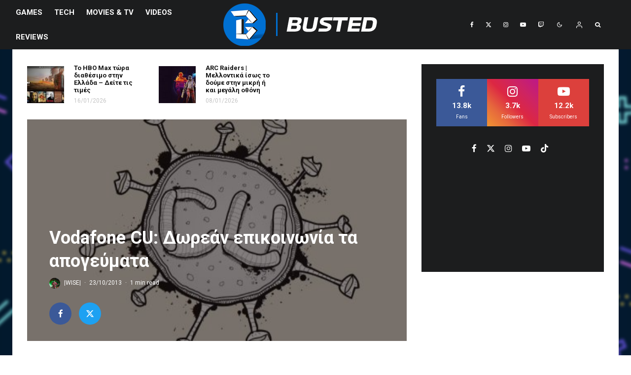

--- FILE ---
content_type: text/html; charset=UTF-8
request_url: https://busted.gr/vodafone-cu-%CE%B4%CF%89%CF%81%CE%B5%CE%AC%CE%BD-%CE%B5%CF%80%CE%B9%CE%BA%CE%BF%CE%B9%CE%BD%CF%89%CE%BD%CE%AF%CE%B1-%CF%84%CE%B1-%CE%B1%CF%80%CE%BF%CE%B3%CE%B5%CF%8D%CE%BC%CE%B1%CF%84%CE%B1/
body_size: 31880
content:
<!DOCTYPE html>
<html lang="el">
<head>
	<meta charset="UTF-8">
			<meta name="viewport" content="width=device-width, initial-scale=1">
		<link rel="profile" href="https://gmpg.org/xfn/11">
		<meta name="theme-color" content="#0a0000">
	
<!--Plugin Global Hide Admin Tool Bar Active-->

<!-- This website is patched against a big problem not solved from WordPress 3.3+ to date -->

<meta name='robots' content='index, follow, max-image-preview:large, max-snippet:-1, max-video-preview:-1' />
	<style>img:is([sizes="auto" i], [sizes^="auto," i]) { contain-intrinsic-size: 3000px 1500px }</style>
	<!-- Jetpack Site Verification Tags -->
<meta name="google-site-verification" content="DPufldJn8d88qs9FXtexs_BJpvuEfkB3ZwSfF2eyJdo" />

	<!-- This site is optimized with the Yoast SEO plugin v26.2 - https://yoast.com/wordpress/plugins/seo/ -->
	<title>Vodafone CU: Δωρεάν επικοινωνία τα απογεύματα  | Busted.gr</title>
	<link rel="canonical" href="https://busted.gr/vodafone-cu-δωρεάν-επικοινωνία-τα-απογεύματα/" />
	<meta property="og:locale" content="el_GR" />
	<meta property="og:type" content="article" />
	<meta property="og:title" content="Vodafone CU: Δωρεάν επικοινωνία τα απογεύματα  | Busted.gr" />
	<meta property="og:description" content="Η Vodafone ανακοίνωσε μία νέα υπηρεσία για τους συνδρομητές CU η οποία ονομάζεται &#8220;CU Απογευματάρες&#8221; και χαρίζει απεριόριστη και δωρεάν επικοινωνία κάθε απόγευμα από τις 5 μέχρι τις 9 το βράδυ προς CU συνδρομητές. Η νέα αυτή υπηρεσία αφορά και σε λεπτά ομιλίας αλλά και σε μηνύματα και είναι διαθέσιμη από τις 22/10 έως και τις 31/10, από τις 17:00 έως τις 21:00. Το μόνο που έχετε να κάνετε είναι να εγγραφείτε στην υπηρεσία στέλνοντας Ν με δωρεάν SMS στο 1398. Φυσικά, [&hellip;]" />
	<meta property="og:url" content="https://busted.gr/vodafone-cu-δωρεάν-επικοινωνία-τα-απογεύματα/" />
	<meta property="og:site_name" content="Busted.gr" />
	<meta property="article:publisher" content="https://www.facebook.com/Bustedgr/" />
	<meta property="article:author" content="https://www.facebook.com/konstantinos.lp" />
	<meta property="article:published_time" content="2013-10-23T11:54:52+00:00" />
	<meta property="og:image" content="https://busted.gr/wp-content/uploads/2013/10/mbqmwxizez5093c5455ec50.jpg" />
	<meta property="og:image:width" content="460" />
	<meta property="og:image:height" content="314" />
	<meta property="og:image:type" content="image/jpeg" />
	<meta name="author" content="|WISE|" />
	<meta name="twitter:card" content="summary_large_image" />
	<meta name="twitter:creator" content="@LwiseP" />
	<meta name="twitter:site" content="@BustedGR" />
	<meta name="twitter:label1" content="Συντάχθηκε από" />
	<meta name="twitter:data1" content="|WISE|" />
	<script type="application/ld+json" class="yoast-schema-graph">{"@context":"https://schema.org","@graph":[{"@type":"Article","@id":"https://busted.gr/vodafone-cu-%ce%b4%cf%89%cf%81%ce%b5%ce%ac%ce%bd-%ce%b5%cf%80%ce%b9%ce%ba%ce%bf%ce%b9%ce%bd%cf%89%ce%bd%ce%af%ce%b1-%cf%84%ce%b1-%ce%b1%cf%80%ce%bf%ce%b3%ce%b5%cf%8d%ce%bc%ce%b1%cf%84%ce%b1/#article","isPartOf":{"@id":"https://busted.gr/vodafone-cu-%ce%b4%cf%89%cf%81%ce%b5%ce%ac%ce%bd-%ce%b5%cf%80%ce%b9%ce%ba%ce%bf%ce%b9%ce%bd%cf%89%ce%bd%ce%af%ce%b1-%cf%84%ce%b1-%ce%b1%cf%80%ce%bf%ce%b3%ce%b5%cf%8d%ce%bc%ce%b1%cf%84%ce%b1/"},"author":{"name":"|WISE|","@id":"https://busted.gr/#/schema/person/4c479a960dc31824118ff49350fd2a46"},"headline":"Vodafone CU: Δωρεάν επικοινωνία τα απογεύματα","datePublished":"2013-10-23T11:54:52+00:00","mainEntityOfPage":{"@id":"https://busted.gr/vodafone-cu-%ce%b4%cf%89%cf%81%ce%b5%ce%ac%ce%bd-%ce%b5%cf%80%ce%b9%ce%ba%ce%bf%ce%b9%ce%bd%cf%89%ce%bd%ce%af%ce%b1-%cf%84%ce%b1-%ce%b1%cf%80%ce%bf%ce%b3%ce%b5%cf%8d%ce%bc%ce%b1%cf%84%ce%b1/"},"wordCount":15,"commentCount":0,"publisher":{"@id":"https://busted.gr/#organization"},"image":{"@id":"https://busted.gr/vodafone-cu-%ce%b4%cf%89%cf%81%ce%b5%ce%ac%ce%bd-%ce%b5%cf%80%ce%b9%ce%ba%ce%bf%ce%b9%ce%bd%cf%89%ce%bd%ce%af%ce%b1-%cf%84%ce%b1-%ce%b1%cf%80%ce%bf%ce%b3%ce%b5%cf%8d%ce%bc%ce%b1%cf%84%ce%b1/#primaryimage"},"thumbnailUrl":"https://busted.gr/wp-content/uploads/2013/10/mbqmwxizez5093c5455ec50.jpg","keywords":["cu","απογευματα","απογευματαρες","δωρεαν","επικοινωνία"],"articleSection":["Movies &amp; TV"],"inLanguage":"el","potentialAction":[{"@type":"CommentAction","name":"Comment","target":["https://busted.gr/vodafone-cu-%ce%b4%cf%89%cf%81%ce%b5%ce%ac%ce%bd-%ce%b5%cf%80%ce%b9%ce%ba%ce%bf%ce%b9%ce%bd%cf%89%ce%bd%ce%af%ce%b1-%cf%84%ce%b1-%ce%b1%cf%80%ce%bf%ce%b3%ce%b5%cf%8d%ce%bc%ce%b1%cf%84%ce%b1/#respond"]}]},{"@type":"WebPage","@id":"https://busted.gr/vodafone-cu-%ce%b4%cf%89%cf%81%ce%b5%ce%ac%ce%bd-%ce%b5%cf%80%ce%b9%ce%ba%ce%bf%ce%b9%ce%bd%cf%89%ce%bd%ce%af%ce%b1-%cf%84%ce%b1-%ce%b1%cf%80%ce%bf%ce%b3%ce%b5%cf%8d%ce%bc%ce%b1%cf%84%ce%b1/","url":"https://busted.gr/vodafone-cu-%ce%b4%cf%89%cf%81%ce%b5%ce%ac%ce%bd-%ce%b5%cf%80%ce%b9%ce%ba%ce%bf%ce%b9%ce%bd%cf%89%ce%bd%ce%af%ce%b1-%cf%84%ce%b1-%ce%b1%cf%80%ce%bf%ce%b3%ce%b5%cf%8d%ce%bc%ce%b1%cf%84%ce%b1/","name":"Vodafone CU: Δωρεάν επικοινωνία τα απογεύματα | Busted.gr","isPartOf":{"@id":"https://busted.gr/#website"},"primaryImageOfPage":{"@id":"https://busted.gr/vodafone-cu-%ce%b4%cf%89%cf%81%ce%b5%ce%ac%ce%bd-%ce%b5%cf%80%ce%b9%ce%ba%ce%bf%ce%b9%ce%bd%cf%89%ce%bd%ce%af%ce%b1-%cf%84%ce%b1-%ce%b1%cf%80%ce%bf%ce%b3%ce%b5%cf%8d%ce%bc%ce%b1%cf%84%ce%b1/#primaryimage"},"image":{"@id":"https://busted.gr/vodafone-cu-%ce%b4%cf%89%cf%81%ce%b5%ce%ac%ce%bd-%ce%b5%cf%80%ce%b9%ce%ba%ce%bf%ce%b9%ce%bd%cf%89%ce%bd%ce%af%ce%b1-%cf%84%ce%b1-%ce%b1%cf%80%ce%bf%ce%b3%ce%b5%cf%8d%ce%bc%ce%b1%cf%84%ce%b1/#primaryimage"},"thumbnailUrl":"https://busted.gr/wp-content/uploads/2013/10/mbqmwxizez5093c5455ec50.jpg","datePublished":"2013-10-23T11:54:52+00:00","breadcrumb":{"@id":"https://busted.gr/vodafone-cu-%ce%b4%cf%89%cf%81%ce%b5%ce%ac%ce%bd-%ce%b5%cf%80%ce%b9%ce%ba%ce%bf%ce%b9%ce%bd%cf%89%ce%bd%ce%af%ce%b1-%cf%84%ce%b1-%ce%b1%cf%80%ce%bf%ce%b3%ce%b5%cf%8d%ce%bc%ce%b1%cf%84%ce%b1/#breadcrumb"},"inLanguage":"el","potentialAction":[{"@type":"ReadAction","target":["https://busted.gr/vodafone-cu-%ce%b4%cf%89%cf%81%ce%b5%ce%ac%ce%bd-%ce%b5%cf%80%ce%b9%ce%ba%ce%bf%ce%b9%ce%bd%cf%89%ce%bd%ce%af%ce%b1-%cf%84%ce%b1-%ce%b1%cf%80%ce%bf%ce%b3%ce%b5%cf%8d%ce%bc%ce%b1%cf%84%ce%b1/"]}]},{"@type":"ImageObject","inLanguage":"el","@id":"https://busted.gr/vodafone-cu-%ce%b4%cf%89%cf%81%ce%b5%ce%ac%ce%bd-%ce%b5%cf%80%ce%b9%ce%ba%ce%bf%ce%b9%ce%bd%cf%89%ce%bd%ce%af%ce%b1-%cf%84%ce%b1-%ce%b1%cf%80%ce%bf%ce%b3%ce%b5%cf%8d%ce%bc%ce%b1%cf%84%ce%b1/#primaryimage","url":"https://busted.gr/wp-content/uploads/2013/10/mbqmwxizez5093c5455ec50.jpg","contentUrl":"https://busted.gr/wp-content/uploads/2013/10/mbqmwxizez5093c5455ec50.jpg","width":460,"height":314},{"@type":"BreadcrumbList","@id":"https://busted.gr/vodafone-cu-%ce%b4%cf%89%cf%81%ce%b5%ce%ac%ce%bd-%ce%b5%cf%80%ce%b9%ce%ba%ce%bf%ce%b9%ce%bd%cf%89%ce%bd%ce%af%ce%b1-%cf%84%ce%b1-%ce%b1%cf%80%ce%bf%ce%b3%ce%b5%cf%8d%ce%bc%ce%b1%cf%84%ce%b1/#breadcrumb","itemListElement":[{"@type":"ListItem","position":1,"name":"Home","item":"https://busted.gr/"},{"@type":"ListItem","position":2,"name":"Vodafone CU: Δωρεάν επικοινωνία τα απογεύματα"}]},{"@type":"WebSite","@id":"https://busted.gr/#website","url":"https://busted.gr/","name":"Busted.gr","description":"Play Best Be Busted","publisher":{"@id":"https://busted.gr/#organization"},"potentialAction":[{"@type":"SearchAction","target":{"@type":"EntryPoint","urlTemplate":"https://busted.gr/?s={search_term_string}"},"query-input":{"@type":"PropertyValueSpecification","valueRequired":true,"valueName":"search_term_string"}}],"inLanguage":"el"},{"@type":"Organization","@id":"https://busted.gr/#organization","name":"Busted.gr","url":"https://busted.gr/","logo":{"@type":"ImageObject","inLanguage":"el","@id":"https://busted.gr/#/schema/logo/image/","url":"https://busted.gr/wp-content/uploads/2023/11/B1-5-3D.png","contentUrl":"https://busted.gr/wp-content/uploads/2023/11/B1-5-3D.png","width":3000,"height":3000,"caption":"Busted.gr"},"image":{"@id":"https://busted.gr/#/schema/logo/image/"},"sameAs":["https://www.facebook.com/Bustedgr/","https://x.com/BustedGR","https://www.instagram.com/bustedgr/","https://www.youtube.com/user/bustedgr"]},{"@type":"Person","@id":"https://busted.gr/#/schema/person/4c479a960dc31824118ff49350fd2a46","name":"|WISE|","image":{"@type":"ImageObject","inLanguage":"el","@id":"https://busted.gr/#/schema/person/image/","url":"https://busted.gr/wp-content/uploads/avatars/3/7d1dd7c3b949fee26658402894edfe10-bpthumb.jpg","contentUrl":"https://busted.gr/wp-content/uploads/avatars/3/7d1dd7c3b949fee26658402894edfe10-bpthumb.jpg","caption":"|WISE|"},"description":"anti-everything","sameAs":["https://www.facebook.com/konstantinos.lp","https://x.com/LwiseP"],"url":"https://busted.gr/author/wise/"}]}</script>
	<!-- / Yoast SEO plugin. -->


<link rel='dns-prefetch' href='//www.google-analytics.com' />
<link rel='dns-prefetch' href='//stats.wp.com' />
<link rel='dns-prefetch' href='//fonts.googleapis.com' />
<link rel='dns-prefetch' href='//v0.wordpress.com' />
<link rel='preconnect' href='//c0.wp.com' />

<link rel='stylesheet' id='wp-block-library-css' href='https://c0.wp.com/c/6.8.3/wp-includes/css/dist/block-library/style.min.css' type='text/css' media='all' />
<style id='classic-theme-styles-inline-css' type='text/css'>
/*! This file is auto-generated */
.wp-block-button__link{color:#fff;background-color:#32373c;border-radius:9999px;box-shadow:none;text-decoration:none;padding:calc(.667em + 2px) calc(1.333em + 2px);font-size:1.125em}.wp-block-file__button{background:#32373c;color:#fff;text-decoration:none}
</style>
<style id='bp-login-form-style-inline-css' type='text/css'>
.widget_bp_core_login_widget .bp-login-widget-user-avatar{float:left}.widget_bp_core_login_widget .bp-login-widget-user-links{margin-left:70px}#bp-login-widget-form label{display:block;font-weight:600;margin:15px 0 5px;width:auto}#bp-login-widget-form input[type=password],#bp-login-widget-form input[type=text]{background-color:#fafafa;border:1px solid #d6d6d6;border-radius:0;font:inherit;font-size:100%;padding:.5em;width:100%}#bp-login-widget-form .bp-login-widget-register-link,#bp-login-widget-form .login-submit{display:inline;width:-moz-fit-content;width:fit-content}#bp-login-widget-form .bp-login-widget-register-link{margin-left:1em}#bp-login-widget-form .bp-login-widget-register-link a{filter:invert(1)}#bp-login-widget-form .bp-login-widget-pwd-link{font-size:80%}

</style>
<style id='bp-member-style-inline-css' type='text/css'>
[data-type="bp/member"] input.components-placeholder__input{border:1px solid #757575;border-radius:2px;flex:1 1 auto;padding:6px 8px}.bp-block-member{position:relative}.bp-block-member .member-content{display:flex}.bp-block-member .user-nicename{display:block}.bp-block-member .user-nicename a{border:none;color:currentColor;text-decoration:none}.bp-block-member .bp-profile-button{width:100%}.bp-block-member .bp-profile-button a.button{bottom:10px;display:inline-block;margin:18px 0 0;position:absolute;right:0}.bp-block-member.has-cover .item-header-avatar,.bp-block-member.has-cover .member-content,.bp-block-member.has-cover .member-description{z-index:2}.bp-block-member.has-cover .member-content,.bp-block-member.has-cover .member-description{padding-top:75px}.bp-block-member.has-cover .bp-member-cover-image{background-color:#c5c5c5;background-position:top;background-repeat:no-repeat;background-size:cover;border:0;display:block;height:150px;left:0;margin:0;padding:0;position:absolute;top:0;width:100%;z-index:1}.bp-block-member img.avatar{height:auto;width:auto}.bp-block-member.avatar-none .item-header-avatar{display:none}.bp-block-member.avatar-none.has-cover{min-height:200px}.bp-block-member.avatar-full{min-height:150px}.bp-block-member.avatar-full .item-header-avatar{width:180px}.bp-block-member.avatar-thumb .member-content{align-items:center;min-height:50px}.bp-block-member.avatar-thumb .item-header-avatar{width:70px}.bp-block-member.avatar-full.has-cover{min-height:300px}.bp-block-member.avatar-full.has-cover .item-header-avatar{width:200px}.bp-block-member.avatar-full.has-cover img.avatar{background:#fffc;border:2px solid #fff;margin-left:20px}.bp-block-member.avatar-thumb.has-cover .item-header-avatar{padding-top:75px}.entry .entry-content .bp-block-member .user-nicename a{border:none;color:currentColor;text-decoration:none}

</style>
<style id='bp-members-style-inline-css' type='text/css'>
[data-type="bp/members"] .components-placeholder.is-appender{min-height:0}[data-type="bp/members"] .components-placeholder.is-appender .components-placeholder__label:empty{display:none}[data-type="bp/members"] .components-placeholder input.components-placeholder__input{border:1px solid #757575;border-radius:2px;flex:1 1 auto;padding:6px 8px}[data-type="bp/members"].avatar-none .member-description{width:calc(100% - 44px)}[data-type="bp/members"].avatar-full .member-description{width:calc(100% - 224px)}[data-type="bp/members"].avatar-thumb .member-description{width:calc(100% - 114px)}[data-type="bp/members"] .member-content{position:relative}[data-type="bp/members"] .member-content .is-right{position:absolute;right:2px;top:2px}[data-type="bp/members"] .columns-2 .member-content .member-description,[data-type="bp/members"] .columns-3 .member-content .member-description,[data-type="bp/members"] .columns-4 .member-content .member-description{padding-left:44px;width:calc(100% - 44px)}[data-type="bp/members"] .columns-3 .is-right{right:-10px}[data-type="bp/members"] .columns-4 .is-right{right:-50px}.bp-block-members.is-grid{display:flex;flex-wrap:wrap;padding:0}.bp-block-members.is-grid .member-content{margin:0 1.25em 1.25em 0;width:100%}@media(min-width:600px){.bp-block-members.columns-2 .member-content{width:calc(50% - .625em)}.bp-block-members.columns-2 .member-content:nth-child(2n){margin-right:0}.bp-block-members.columns-3 .member-content{width:calc(33.33333% - .83333em)}.bp-block-members.columns-3 .member-content:nth-child(3n){margin-right:0}.bp-block-members.columns-4 .member-content{width:calc(25% - .9375em)}.bp-block-members.columns-4 .member-content:nth-child(4n){margin-right:0}}.bp-block-members .member-content{display:flex;flex-direction:column;padding-bottom:1em;text-align:center}.bp-block-members .member-content .item-header-avatar,.bp-block-members .member-content .member-description{width:100%}.bp-block-members .member-content .item-header-avatar{margin:0 auto}.bp-block-members .member-content .item-header-avatar img.avatar{display:inline-block}@media(min-width:600px){.bp-block-members .member-content{flex-direction:row;text-align:left}.bp-block-members .member-content .item-header-avatar,.bp-block-members .member-content .member-description{width:auto}.bp-block-members .member-content .item-header-avatar{margin:0}}.bp-block-members .member-content .user-nicename{display:block}.bp-block-members .member-content .user-nicename a{border:none;color:currentColor;text-decoration:none}.bp-block-members .member-content time{color:#767676;display:block;font-size:80%}.bp-block-members.avatar-none .item-header-avatar{display:none}.bp-block-members.avatar-full{min-height:190px}.bp-block-members.avatar-full .item-header-avatar{width:180px}.bp-block-members.avatar-thumb .member-content{min-height:80px}.bp-block-members.avatar-thumb .item-header-avatar{width:70px}.bp-block-members.columns-2 .member-content,.bp-block-members.columns-3 .member-content,.bp-block-members.columns-4 .member-content{display:block;text-align:center}.bp-block-members.columns-2 .member-content .item-header-avatar,.bp-block-members.columns-3 .member-content .item-header-avatar,.bp-block-members.columns-4 .member-content .item-header-avatar{margin:0 auto}.bp-block-members img.avatar{height:auto;max-width:-moz-fit-content;max-width:fit-content;width:auto}.bp-block-members .member-content.has-activity{align-items:center}.bp-block-members .member-content.has-activity .item-header-avatar{padding-right:1em}.bp-block-members .member-content.has-activity .wp-block-quote{margin-bottom:0;text-align:left}.bp-block-members .member-content.has-activity .wp-block-quote cite a,.entry .entry-content .bp-block-members .user-nicename a{border:none;color:currentColor;text-decoration:none}

</style>
<style id='bp-dynamic-members-style-inline-css' type='text/css'>
.bp-dynamic-block-container .item-options{font-size:.5em;margin:0 0 1em;padding:1em 0}.bp-dynamic-block-container .item-options a.selected{font-weight:600}.bp-dynamic-block-container ul.item-list{list-style:none;margin:1em 0;padding-left:0}.bp-dynamic-block-container ul.item-list li{margin-bottom:1em}.bp-dynamic-block-container ul.item-list li:after,.bp-dynamic-block-container ul.item-list li:before{content:" ";display:table}.bp-dynamic-block-container ul.item-list li:after{clear:both}.bp-dynamic-block-container ul.item-list li .item-avatar{float:left;width:60px}.bp-dynamic-block-container ul.item-list li .item{margin-left:70px}

</style>
<style id='bp-online-members-style-inline-css' type='text/css'>
.widget_bp_core_whos_online_widget .avatar-block,[data-type="bp/online-members"] .avatar-block{display:flex;flex-flow:row wrap}.widget_bp_core_whos_online_widget .avatar-block img,[data-type="bp/online-members"] .avatar-block img{margin:.5em}

</style>
<style id='bp-active-members-style-inline-css' type='text/css'>
.widget_bp_core_recently_active_widget .avatar-block,[data-type="bp/active-members"] .avatar-block{display:flex;flex-flow:row wrap}.widget_bp_core_recently_active_widget .avatar-block img,[data-type="bp/active-members"] .avatar-block img{margin:.5em}

</style>
<style id='bp-latest-activities-style-inline-css' type='text/css'>
.bp-latest-activities .components-flex.components-select-control select[multiple]{height:auto;padding:0 8px}.bp-latest-activities .components-flex.components-select-control select[multiple]+.components-input-control__suffix svg{display:none}.bp-latest-activities-block a,.entry .entry-content .bp-latest-activities-block a{border:none;text-decoration:none}.bp-latest-activities-block .activity-list.item-list blockquote{border:none;padding:0}.bp-latest-activities-block .activity-list.item-list blockquote .activity-item:not(.mini){box-shadow:1px 0 4px #00000026;padding:0 1em;position:relative}.bp-latest-activities-block .activity-list.item-list blockquote .activity-item:not(.mini):after,.bp-latest-activities-block .activity-list.item-list blockquote .activity-item:not(.mini):before{border-color:#0000;border-style:solid;content:"";display:block;height:0;left:15px;position:absolute;width:0}.bp-latest-activities-block .activity-list.item-list blockquote .activity-item:not(.mini):before{border-top-color:#00000026;border-width:9px;bottom:-18px;left:14px}.bp-latest-activities-block .activity-list.item-list blockquote .activity-item:not(.mini):after{border-top-color:#fff;border-width:8px;bottom:-16px}.bp-latest-activities-block .activity-list.item-list blockquote .activity-item.mini .avatar{display:inline-block;height:20px;margin-right:2px;vertical-align:middle;width:20px}.bp-latest-activities-block .activity-list.item-list footer{align-items:center;display:flex}.bp-latest-activities-block .activity-list.item-list footer img.avatar{border:none;display:inline-block;margin-right:.5em}.bp-latest-activities-block .activity-list.item-list footer .activity-time-since{font-size:90%}.bp-latest-activities-block .widget-error{border-left:4px solid #0b80a4;box-shadow:1px 0 4px #00000026}.bp-latest-activities-block .widget-error p{padding:0 1em}

</style>
<link rel='stylesheet' id='lets-info-up-block-css' href='https://busted.gr/wp-content/plugins/lets-info-up/frontend/css/style.min.css?ver=1.4.9' type='text/css' media='all' />
<link rel='stylesheet' id='mediaelement-css' href='https://c0.wp.com/c/6.8.3/wp-includes/js/mediaelement/mediaelementplayer-legacy.min.css' type='text/css' media='all' />
<link rel='stylesheet' id='wp-mediaelement-css' href='https://c0.wp.com/c/6.8.3/wp-includes/js/mediaelement/wp-mediaelement.min.css' type='text/css' media='all' />
<style id='jetpack-sharing-buttons-style-inline-css' type='text/css'>
.jetpack-sharing-buttons__services-list{display:flex;flex-direction:row;flex-wrap:wrap;gap:0;list-style-type:none;margin:5px;padding:0}.jetpack-sharing-buttons__services-list.has-small-icon-size{font-size:12px}.jetpack-sharing-buttons__services-list.has-normal-icon-size{font-size:16px}.jetpack-sharing-buttons__services-list.has-large-icon-size{font-size:24px}.jetpack-sharing-buttons__services-list.has-huge-icon-size{font-size:36px}@media print{.jetpack-sharing-buttons__services-list{display:none!important}}.editor-styles-wrapper .wp-block-jetpack-sharing-buttons{gap:0;padding-inline-start:0}ul.jetpack-sharing-buttons__services-list.has-background{padding:1.25em 2.375em}
</style>
<style id='global-styles-inline-css' type='text/css'>
:root{--wp--preset--aspect-ratio--square: 1;--wp--preset--aspect-ratio--4-3: 4/3;--wp--preset--aspect-ratio--3-4: 3/4;--wp--preset--aspect-ratio--3-2: 3/2;--wp--preset--aspect-ratio--2-3: 2/3;--wp--preset--aspect-ratio--16-9: 16/9;--wp--preset--aspect-ratio--9-16: 9/16;--wp--preset--color--black: #000000;--wp--preset--color--cyan-bluish-gray: #abb8c3;--wp--preset--color--white: #ffffff;--wp--preset--color--pale-pink: #f78da7;--wp--preset--color--vivid-red: #cf2e2e;--wp--preset--color--luminous-vivid-orange: #ff6900;--wp--preset--color--luminous-vivid-amber: #fcb900;--wp--preset--color--light-green-cyan: #7bdcb5;--wp--preset--color--vivid-green-cyan: #00d084;--wp--preset--color--pale-cyan-blue: #8ed1fc;--wp--preset--color--vivid-cyan-blue: #0693e3;--wp--preset--color--vivid-purple: #9b51e0;--wp--preset--gradient--vivid-cyan-blue-to-vivid-purple: linear-gradient(135deg,rgba(6,147,227,1) 0%,rgb(155,81,224) 100%);--wp--preset--gradient--light-green-cyan-to-vivid-green-cyan: linear-gradient(135deg,rgb(122,220,180) 0%,rgb(0,208,130) 100%);--wp--preset--gradient--luminous-vivid-amber-to-luminous-vivid-orange: linear-gradient(135deg,rgba(252,185,0,1) 0%,rgba(255,105,0,1) 100%);--wp--preset--gradient--luminous-vivid-orange-to-vivid-red: linear-gradient(135deg,rgba(255,105,0,1) 0%,rgb(207,46,46) 100%);--wp--preset--gradient--very-light-gray-to-cyan-bluish-gray: linear-gradient(135deg,rgb(238,238,238) 0%,rgb(169,184,195) 100%);--wp--preset--gradient--cool-to-warm-spectrum: linear-gradient(135deg,rgb(74,234,220) 0%,rgb(151,120,209) 20%,rgb(207,42,186) 40%,rgb(238,44,130) 60%,rgb(251,105,98) 80%,rgb(254,248,76) 100%);--wp--preset--gradient--blush-light-purple: linear-gradient(135deg,rgb(255,206,236) 0%,rgb(152,150,240) 100%);--wp--preset--gradient--blush-bordeaux: linear-gradient(135deg,rgb(254,205,165) 0%,rgb(254,45,45) 50%,rgb(107,0,62) 100%);--wp--preset--gradient--luminous-dusk: linear-gradient(135deg,rgb(255,203,112) 0%,rgb(199,81,192) 50%,rgb(65,88,208) 100%);--wp--preset--gradient--pale-ocean: linear-gradient(135deg,rgb(255,245,203) 0%,rgb(182,227,212) 50%,rgb(51,167,181) 100%);--wp--preset--gradient--electric-grass: linear-gradient(135deg,rgb(202,248,128) 0%,rgb(113,206,126) 100%);--wp--preset--gradient--midnight: linear-gradient(135deg,rgb(2,3,129) 0%,rgb(40,116,252) 100%);--wp--preset--font-size--small: 13px;--wp--preset--font-size--medium: 20px;--wp--preset--font-size--large: 36px;--wp--preset--font-size--x-large: 42px;--wp--preset--spacing--20: 0.44rem;--wp--preset--spacing--30: 0.67rem;--wp--preset--spacing--40: 1rem;--wp--preset--spacing--50: 1.5rem;--wp--preset--spacing--60: 2.25rem;--wp--preset--spacing--70: 3.38rem;--wp--preset--spacing--80: 5.06rem;--wp--preset--shadow--natural: 6px 6px 9px rgba(0, 0, 0, 0.2);--wp--preset--shadow--deep: 12px 12px 50px rgba(0, 0, 0, 0.4);--wp--preset--shadow--sharp: 6px 6px 0px rgba(0, 0, 0, 0.2);--wp--preset--shadow--outlined: 6px 6px 0px -3px rgba(255, 255, 255, 1), 6px 6px rgba(0, 0, 0, 1);--wp--preset--shadow--crisp: 6px 6px 0px rgba(0, 0, 0, 1);}:where(.is-layout-flex){gap: 0.5em;}:where(.is-layout-grid){gap: 0.5em;}body .is-layout-flex{display: flex;}.is-layout-flex{flex-wrap: wrap;align-items: center;}.is-layout-flex > :is(*, div){margin: 0;}body .is-layout-grid{display: grid;}.is-layout-grid > :is(*, div){margin: 0;}:where(.wp-block-columns.is-layout-flex){gap: 2em;}:where(.wp-block-columns.is-layout-grid){gap: 2em;}:where(.wp-block-post-template.is-layout-flex){gap: 1.25em;}:where(.wp-block-post-template.is-layout-grid){gap: 1.25em;}.has-black-color{color: var(--wp--preset--color--black) !important;}.has-cyan-bluish-gray-color{color: var(--wp--preset--color--cyan-bluish-gray) !important;}.has-white-color{color: var(--wp--preset--color--white) !important;}.has-pale-pink-color{color: var(--wp--preset--color--pale-pink) !important;}.has-vivid-red-color{color: var(--wp--preset--color--vivid-red) !important;}.has-luminous-vivid-orange-color{color: var(--wp--preset--color--luminous-vivid-orange) !important;}.has-luminous-vivid-amber-color{color: var(--wp--preset--color--luminous-vivid-amber) !important;}.has-light-green-cyan-color{color: var(--wp--preset--color--light-green-cyan) !important;}.has-vivid-green-cyan-color{color: var(--wp--preset--color--vivid-green-cyan) !important;}.has-pale-cyan-blue-color{color: var(--wp--preset--color--pale-cyan-blue) !important;}.has-vivid-cyan-blue-color{color: var(--wp--preset--color--vivid-cyan-blue) !important;}.has-vivid-purple-color{color: var(--wp--preset--color--vivid-purple) !important;}.has-black-background-color{background-color: var(--wp--preset--color--black) !important;}.has-cyan-bluish-gray-background-color{background-color: var(--wp--preset--color--cyan-bluish-gray) !important;}.has-white-background-color{background-color: var(--wp--preset--color--white) !important;}.has-pale-pink-background-color{background-color: var(--wp--preset--color--pale-pink) !important;}.has-vivid-red-background-color{background-color: var(--wp--preset--color--vivid-red) !important;}.has-luminous-vivid-orange-background-color{background-color: var(--wp--preset--color--luminous-vivid-orange) !important;}.has-luminous-vivid-amber-background-color{background-color: var(--wp--preset--color--luminous-vivid-amber) !important;}.has-light-green-cyan-background-color{background-color: var(--wp--preset--color--light-green-cyan) !important;}.has-vivid-green-cyan-background-color{background-color: var(--wp--preset--color--vivid-green-cyan) !important;}.has-pale-cyan-blue-background-color{background-color: var(--wp--preset--color--pale-cyan-blue) !important;}.has-vivid-cyan-blue-background-color{background-color: var(--wp--preset--color--vivid-cyan-blue) !important;}.has-vivid-purple-background-color{background-color: var(--wp--preset--color--vivid-purple) !important;}.has-black-border-color{border-color: var(--wp--preset--color--black) !important;}.has-cyan-bluish-gray-border-color{border-color: var(--wp--preset--color--cyan-bluish-gray) !important;}.has-white-border-color{border-color: var(--wp--preset--color--white) !important;}.has-pale-pink-border-color{border-color: var(--wp--preset--color--pale-pink) !important;}.has-vivid-red-border-color{border-color: var(--wp--preset--color--vivid-red) !important;}.has-luminous-vivid-orange-border-color{border-color: var(--wp--preset--color--luminous-vivid-orange) !important;}.has-luminous-vivid-amber-border-color{border-color: var(--wp--preset--color--luminous-vivid-amber) !important;}.has-light-green-cyan-border-color{border-color: var(--wp--preset--color--light-green-cyan) !important;}.has-vivid-green-cyan-border-color{border-color: var(--wp--preset--color--vivid-green-cyan) !important;}.has-pale-cyan-blue-border-color{border-color: var(--wp--preset--color--pale-cyan-blue) !important;}.has-vivid-cyan-blue-border-color{border-color: var(--wp--preset--color--vivid-cyan-blue) !important;}.has-vivid-purple-border-color{border-color: var(--wp--preset--color--vivid-purple) !important;}.has-vivid-cyan-blue-to-vivid-purple-gradient-background{background: var(--wp--preset--gradient--vivid-cyan-blue-to-vivid-purple) !important;}.has-light-green-cyan-to-vivid-green-cyan-gradient-background{background: var(--wp--preset--gradient--light-green-cyan-to-vivid-green-cyan) !important;}.has-luminous-vivid-amber-to-luminous-vivid-orange-gradient-background{background: var(--wp--preset--gradient--luminous-vivid-amber-to-luminous-vivid-orange) !important;}.has-luminous-vivid-orange-to-vivid-red-gradient-background{background: var(--wp--preset--gradient--luminous-vivid-orange-to-vivid-red) !important;}.has-very-light-gray-to-cyan-bluish-gray-gradient-background{background: var(--wp--preset--gradient--very-light-gray-to-cyan-bluish-gray) !important;}.has-cool-to-warm-spectrum-gradient-background{background: var(--wp--preset--gradient--cool-to-warm-spectrum) !important;}.has-blush-light-purple-gradient-background{background: var(--wp--preset--gradient--blush-light-purple) !important;}.has-blush-bordeaux-gradient-background{background: var(--wp--preset--gradient--blush-bordeaux) !important;}.has-luminous-dusk-gradient-background{background: var(--wp--preset--gradient--luminous-dusk) !important;}.has-pale-ocean-gradient-background{background: var(--wp--preset--gradient--pale-ocean) !important;}.has-electric-grass-gradient-background{background: var(--wp--preset--gradient--electric-grass) !important;}.has-midnight-gradient-background{background: var(--wp--preset--gradient--midnight) !important;}.has-small-font-size{font-size: var(--wp--preset--font-size--small) !important;}.has-medium-font-size{font-size: var(--wp--preset--font-size--medium) !important;}.has-large-font-size{font-size: var(--wp--preset--font-size--large) !important;}.has-x-large-font-size{font-size: var(--wp--preset--font-size--x-large) !important;}
:where(.wp-block-post-template.is-layout-flex){gap: 1.25em;}:where(.wp-block-post-template.is-layout-grid){gap: 1.25em;}
:where(.wp-block-columns.is-layout-flex){gap: 2em;}:where(.wp-block-columns.is-layout-grid){gap: 2em;}
:root :where(.wp-block-pullquote){font-size: 1.5em;line-height: 1.6;}
</style>
<link rel='stylesheet' id='lets-review-api-css' href='https://busted.gr/wp-content/plugins/lets-review/assets/css/style-api.min.css?ver=3.4.3' type='text/css' media='all' />
<link rel='stylesheet' id='font-awesome-css' href='https://busted.gr/wp-content/plugins/lets-review/assets/fonts/fontawesome/css/fontawesome.min.css?ver=3.4.3' type='text/css' media='all' />
<link rel='stylesheet' id='font-awesome-regular-css' href='https://busted.gr/wp-content/plugins/lets-review/assets/fonts/fontawesome/css/regular.min.css?ver=3.4.3' type='text/css' media='all' />
<link rel='stylesheet' id='font-awesome-solid-css' href='https://busted.gr/wp-content/plugins/lets-review/assets/fonts/fontawesome/css/solid.min.css?ver=3.4.3' type='text/css' media='all' />
<link rel='stylesheet' id='symple_shortcode_styles-css' href='https://busted.gr/wp-content/plugins/symple-shortcodes/includes/css/symple_shortcodes_styles.css?ver=673ec8b9099f31c77cbbf1f60ff6f9f2' type='text/css' media='all' />
<link rel='stylesheet' id='lets-live-blog-css' href='https://busted.gr/wp-content/plugins/lets-live-blog/frontend/css/style.min.css?ver=1.2.2' type='text/css' media='all' />
<link rel='stylesheet' id='lets-live-blog-icons-css' href='https://busted.gr/wp-content/plugins/lets-live-blog/frontend/css/fonts/style.css?ver=1.2.2' type='text/css' media='all' />
<link rel='stylesheet' id='zeen-style-css' href='https://busted.gr/wp-content/themes/zeen/assets/css/style.min.css?ver=1757326878' type='text/css' media='all' />
<style id='zeen-style-inline-css' type='text/css'>
.content-bg, .block-skin-5:not(.skin-inner), .block-skin-5.skin-inner > .tipi-row-inner-style, .article-layout-skin-1.title-cut-bl .hero-wrap .meta:before, .article-layout-skin-1.title-cut-bc .hero-wrap .meta:before, .article-layout-skin-1.title-cut-bl .hero-wrap .share-it:before, .article-layout-skin-1.title-cut-bc .hero-wrap .share-it:before, .standard-archive .page-header, .skin-dark .flickity-viewport, .zeen__var__options label { background: #ffffff;}a.zeen-pin-it{position: absolute}.background.mask {background-color: transparent}.side-author__wrap .mask a {display:inline-block;height:70px}.timed-pup,.modal-wrap {position:fixed;visibility:hidden}.to-top__fixed .to-top a{background-color:#000000; color: #fff}.site-inner { background-color: #ffffff; }.splitter svg g { fill: #ffffff; }.site-inner { background-image: url( https://busted.gr/wp-content/uploads/2023/11/Background-2023.png ); }.inline-post .block article .title { font-size: 20px;}.fontfam-1 { font-family: 'Roboto',sans-serif!important;}input,input[type="number"],.body-f1, .quotes-f1 blockquote, .quotes-f1 q, .by-f1 .byline, .sub-f1 .subtitle, .wh-f1 .widget-title, .headings-f1 h1, .headings-f1 h2, .headings-f1 h3, .headings-f1 h4, .headings-f1 h5, .headings-f1 h6, .font-1, div.jvectormap-tip {font-family:'Roboto',sans-serif;font-weight: 700;font-style: normal;}.fontfam-2 { font-family:'Roboto',sans-serif!important; }input[type=submit], button, .tipi-button,.button,.wpcf7-submit,.button__back__home,.body-f2, .quotes-f2 blockquote, .quotes-f2 q, .by-f2 .byline, .sub-f2 .subtitle, .wh-f2 .widget-title, .headings-f2 h1, .headings-f2 h2, .headings-f2 h3, .headings-f2 h4, .headings-f2 h5, .headings-f2 h6, .font-2 {font-family:'Roboto',sans-serif;font-weight: 400;font-style: normal;}.fontfam-3 { font-family:'Roboto',sans-serif!important;}.body-f3, .quotes-f3 blockquote, .quotes-f3 q, .by-f3 .byline, .sub-f3 .subtitle, .wh-f3 .widget-title, .headings-f3 h1, .headings-f3 h2, .headings-f3 h3, .headings-f3 h4, .headings-f3 h5, .headings-f3 h6, .font-3 {font-family:'Roboto',sans-serif;font-style: normal;font-weight: 400;}.tipi-row, .tipi-builder-on .contents-wrap > p { max-width: 1230px ; }.slider-columns--3 article { width: 360px }.slider-columns--2 article { width: 555px }.slider-columns--4 article { width: 262.5px }.single .site-content .tipi-row { max-width: 1230px ; }.single-product .site-content .tipi-row { max-width: 1230px ; }.date--secondary { color: #f8d92f; }.date--main { color: #f8d92f; }.global-accent-border { border-color: #0a0000; }.trending-accent-border { border-color: #f43a57; }.trending-accent-bg { border-color: #f43a57; }.wpcf7-submit, .tipi-button.block-loader { background: #18181e; }.wpcf7-submit:hover, .tipi-button.block-loader:hover { background: #111; }.tipi-button.block-loader { color: #fff!important; }.wpcf7-submit { background: #18181e; }.wpcf7-submit:hover { background: #111; }.global-accent-bg, .icon-base-2:hover .icon-bg, #progress { background-color: #0a0000; }.global-accent-text, .mm-submenu-2 .mm-51 .menu-wrap > .sub-menu > li > a { color: #0a0000; }body { color:#444;}.excerpt { color:#444;}.mode--alt--b .excerpt, .block-skin-2 .excerpt, .block-skin-2 .preview-classic .custom-button__fill-2 { color:#888!important;}.read-more-wrap { color:#767676;}.logo-fallback a { color:#000!important;}.site-mob-header .logo-fallback a { color:#000!important;}blockquote:not(.comment-excerpt) { color:#111;}.mode--alt--b blockquote:not(.comment-excerpt), .mode--alt--b .block-skin-0.block-wrap-quote .block-wrap-quote blockquote:not(.comment-excerpt), .mode--alt--b .block-skin-0.block-wrap-quote .block-wrap-quote blockquote:not(.comment-excerpt) span { color:#fff!important;}.byline, .byline a { color:#888;}.mode--alt--b .block-wrap-classic .byline, .mode--alt--b .block-wrap-classic .byline a, .mode--alt--b .block-wrap-thumbnail .byline, .mode--alt--b .block-wrap-thumbnail .byline a, .block-skin-2 .byline a, .block-skin-2 .byline { color:#888;}.preview-classic .meta .title, .preview-thumbnail .meta .title,.preview-56 .meta .title{ color:#111;}h1, h2, h3, h4, h5, h6, .block-title { color:#111;}.sidebar-widget  .widget-title { color:#ffffff!important;}.link-color-wrap a, .woocommerce-Tabs-panel--description a { color: #8224e3; }.mode--alt--b .link-color-wrap a, .mode--alt--b .woocommerce-Tabs-panel--description a { color: #888; }.copyright, .site-footer .bg-area-inner .copyright a { color: #8e8e8e; }.link-color-wrap a:hover { color: #000; }.mode--alt--b .link-color-wrap a:hover { color: #555; }body{line-height:1.66}input[type=submit], button, .tipi-button,.button,.wpcf7-submit,.button__back__home{letter-spacing:0.03em}.sub-menu a:not(.tipi-button){letter-spacing:0.1em}.widget-title{letter-spacing:0.15em}html, body{font-size:16px}.byline{font-size:12px}input[type=submit], button, .tipi-button,.button,.wpcf7-submit,.button__back__home{font-size:11px}.excerpt{font-size:15px}.logo-fallback, .secondary-wrap .logo-fallback a{font-size:22px}.logo span{font-size:12px}.breadcrumbs{font-size:10px}.hero-meta.tipi-s-typo .title{font-size:20px}.hero-meta.tipi-s-typo .subtitle{font-size:15px}.hero-meta.tipi-m-typo .title{font-size:20px}.hero-meta.tipi-m-typo .subtitle{font-size:15px}.hero-meta.tipi-xl-typo .title{font-size:20px}.hero-meta.tipi-xl-typo .subtitle{font-size:15px}.block-html-content h1, .single-content .entry-content h1{font-size:20px}.block-html-content h2, .single-content .entry-content h2{font-size:20px}.block-html-content h3, .single-content .entry-content h3{font-size:20px}.block-html-content h4, .single-content .entry-content h4{font-size:20px}.block-html-content h5, .single-content .entry-content h5{font-size:18px}.footer-block-links{font-size:8px}blockquote, q{font-size:20px}.site-footer .copyright{font-size:12px}.footer-navigation{font-size:12px}.site-footer .menu-icons{font-size:12px}.block-title, .page-title{font-size:24px}.block-subtitle{font-size:18px}.block-col-self .preview-2 .title{font-size:22px}.block-wrap-classic .tipi-m-typo .title-wrap .title{font-size:22px}.tipi-s-typo .title, .ppl-s-3 .tipi-s-typo .title, .zeen-col--wide .ppl-s-3 .tipi-s-typo .title, .preview-1 .title, .preview-21:not(.tipi-xs-typo) .title{font-size:22px}.tipi-xs-typo .title, .tipi-basket-wrap .basket-item .title{font-size:15px}.meta .read-more-wrap{font-size:11px}.widget-title{font-size:12px}.split-1:not(.preview-thumbnail) .mask{-webkit-flex: 0 0 calc( 34% - 15px);
					-ms-flex: 0 0 calc( 34% - 15px);
					flex: 0 0 calc( 34% - 15px);
					width: calc( 34% - 15px);}.preview-thumbnail .mask{-webkit-flex: 0 0 65px;
					-ms-flex: 0 0 65px;
					flex: 0 0 65px;
					width: 65px;}.footer-lower-area{padding-top:40px}.footer-lower-area{padding-bottom:40px}.footer-upper-area{padding-bottom:40px}.footer-upper-area{padding-top:40px}.footer-widget-wrap{padding-bottom:40px}.footer-widget-wrap{padding-top:40px}.tipi-button-cta-header{font-size:12px}.tipi-button.block-loader, .wpcf7-submit, .mc4wp-form-fields button { font-weight: 700;}.main-navigation .horizontal-menu, .main-navigation .menu-item, .main-navigation .menu-icon .menu-icon--text,  .main-navigation .tipi-i-search span { font-weight: 700;}.secondary-wrap .menu-secondary li, .secondary-wrap .menu-item, .secondary-wrap .menu-icon .menu-icon--text {font-weight: 700;}.footer-lower-area, .footer-lower-area .menu-item, .footer-lower-area .menu-icon span {font-weight: 700;}.widget-title {font-weight: 700!important;}.tipi-xs-typo .title {font-weight: 700;}input[type=submit], button, .tipi-button,.button,.wpcf7-submit,.button__back__home{ text-transform: uppercase; }.entry-title{ text-transform: none; }.logo-fallback{ text-transform: none; }.block-wrap-slider .title-wrap .title{ text-transform: none; }.block-wrap-grid .title-wrap .title, .tile-design-4 .meta .title-wrap .title{ text-transform: none; }.block-wrap-classic .title-wrap .title{ text-transform: none; }.block-title{ text-transform: uppercase; }.meta .excerpt .read-more{ text-transform: none; }.preview-grid .read-more{ text-transform: uppercase; }.block-subtitle{ text-transform: none; }.byline{ text-transform: none; }.widget-title{ text-transform: uppercase; }.main-navigation .menu-item, .main-navigation .menu-icon .menu-icon--text{ text-transform: uppercase; }.secondary-navigation, .secondary-wrap .menu-icon .menu-icon--text{ text-transform: uppercase; }.footer-lower-area .menu-item, .footer-lower-area .menu-icon span{ text-transform: uppercase; }.sub-menu a:not(.tipi-button){ text-transform: none; }.site-mob-header .menu-item, .site-mob-header .menu-icon span{ text-transform: uppercase; }.single-content .entry-content h1, .single-content .entry-content h2, .single-content .entry-content h3, .single-content .entry-content h4, .single-content .entry-content h5, .single-content .entry-content h6, .meta__full h1, .meta__full h2, .meta__full h3, .meta__full h4, .meta__full h5, .bbp__thread__title{ text-transform: none; }.mm-submenu-2 .mm-11 .menu-wrap > *, .mm-submenu-2 .mm-31 .menu-wrap > *, .mm-submenu-2 .mm-21 .menu-wrap > *, .mm-submenu-2 .mm-51 .menu-wrap > *  { border-top: 3px solid transparent; }.separation-border { margin-bottom: 30px; }.load-more-wrap-1 { padding-top: 30px; }.block-wrap-classic .inf-spacer + .block:not(.block-62) { margin-top: 30px; }.separation-border-style { border-bottom: 1px #e8e8e8 dotted;padding-bottom:29px;}.block-title-wrap-style .block-title:after, .block-title-wrap-style .block-title:before { border-top: 6px #141414 solid;}.block-title-wrap-style .block-title:after, .block-title-wrap-style .block-title:before { margin-top: -4px;}.separation-border-v { background: #eee;}.separation-border-v { height: calc( 100% -  30px - 1px); }@media only screen and (max-width: 480px) {.separation-border-style { padding-bottom: 15px; }.separation-border { margin-bottom: 15px;}}.grid-spacing { border-top-width: 3px; }.sidebar-wrap .sidebar { padding-right: 30px; padding-left: 30px; padding-top:0px; padding-bottom:30px; }.sidebar-left .sidebar-wrap .sidebar { padding-right: 30px; padding-left: 30px; }@media only screen and (min-width: 481px) {.block-wrap-grid .block-title-area, .block-wrap-98 .block-piece-2 article:last-child { margin-bottom: -3px; }.block-wrap-92 .tipi-row-inner-box { margin-top: -3px; }.block-wrap-grid .only-filters { top: 3px; }.grid-spacing { border-right-width: 3px; }.block-wrap-grid:not(.block-wrap-81) .block { width: calc( 100% + 3px ); }}@media only screen and (max-width: 859px) {.mobile__design--side .mask {
		width: calc( 34% - 15px);
	}}@media only screen and (min-width: 860px) {input[type=submit], button, .tipi-button,.button,.wpcf7-submit,.button__back__home{letter-spacing:0.09em}.hero-meta.tipi-s-typo .title{font-size:30px}.hero-meta.tipi-s-typo .subtitle{font-size:18px}.hero-meta.tipi-m-typo .title{font-size:30px}.hero-meta.tipi-m-typo .subtitle{font-size:18px}.hero-meta.tipi-xl-typo .title{font-size:30px}.hero-meta.tipi-xl-typo .subtitle{font-size:18px}.block-html-content h1, .single-content .entry-content h1{font-size:30px}.block-html-content h2, .single-content .entry-content h2{font-size:30px}.block-html-content h3, .single-content .entry-content h3{font-size:24px}.block-html-content h4, .single-content .entry-content h4{font-size:24px}blockquote, q{font-size:25px}.main-navigation, .main-navigation .menu-icon--text{font-size:12px}.sub-menu a:not(.tipi-button){font-size:12px}.main-navigation .menu-icon, .main-navigation .trending-icon-solo{font-size:12px}.secondary-wrap-v .standard-drop>a,.secondary-wrap, .secondary-wrap a, .secondary-wrap .menu-icon--text{font-size:11px}.secondary-wrap .menu-icon, .secondary-wrap .menu-icon a, .secondary-wrap .trending-icon-solo{font-size:13px}.layout-side-info .details{width:130px;float:left}.title-contrast .hero-wrap { height: calc( 100vh - 60px ); }.tipi-s-typo .title, .ppl-s-3 .tipi-s-typo .title, .zeen-col--wide .ppl-s-3 .tipi-s-typo .title, .preview-1 .title, .preview-21:not(.tipi-xs-typo) .title  { line-height: 1.3333;}.zeen-col--narrow .block-wrap-classic .tipi-m-typo .title-wrap .title { font-size: 18px; }.mode--alt--b .footer-widget-area:not(.footer-widget-area-1) + .footer-lower-area { border-top:1px #333333 solid ; }.footer-widget-wrap { border-right:1px #333333 solid ; }.footer-widget-wrap .widget_search form, .footer-widget-wrap select { border-color:#333333; }.footer-widget-wrap .zeen-widget { border-bottom:1px #333333 solid ; }.footer-widget-wrap .zeen-widget .preview-thumbnail { border-bottom-color: #333333;}.secondary-wrap-v { width: 80px; }}@media only screen and (min-width: 1240px) {.hero-l .single-content {padding-top: 45px}.align-fs .contents-wrap .video-wrap, .align-fs-center .aligncenter.size-full, .align-fs-center .wp-caption.aligncenter .size-full, .align-fs-center .tiled-gallery, .align-fs .alignwide { width: 1170px; }.align-fs .contents-wrap .video-wrap { height: 658px; }.has-bg .align-fs .contents-wrap .video-wrap, .has-bg .align-fs .alignwide, .has-bg .align-fs-center .aligncenter.size-full, .has-bg .align-fs-center .wp-caption.aligncenter .size-full, .has-bg .align-fs-center .tiled-gallery { width: 1230px; }.has-bg .align-fs .contents-wrap .video-wrap { height: 691px; }html, body{font-size:17px}.logo-fallback, .secondary-wrap .logo-fallback a{font-size:30px}.hero-meta.tipi-s-typo .title{font-size:36px}.hero-meta.tipi-m-typo .title{font-size:44px}.hero-meta.tipi-xl-typo .title{font-size:50px}.block-html-content h1, .single-content .entry-content h1{font-size:40px}.block-html-content h4, .single-content .entry-content h4{font-size:20px}.block-html-content h5, .single-content .entry-content h5{font-size:16px}.main-navigation, .main-navigation .menu-icon--text{font-size:15px}.secondary-wrap-v .standard-drop>a,.secondary-wrap, .secondary-wrap a, .secondary-wrap .menu-icon--text{font-size:16px}.block-title, .page-title{font-size:30px}.block-subtitle{font-size:20px}.block-col-self .preview-2 .title{font-size:36px}.block-wrap-classic .tipi-m-typo .title-wrap .title{font-size:30px}.tipi-s-typo .title, .ppl-s-3 .tipi-s-typo .title, .zeen-col--wide .ppl-s-3 .tipi-s-typo .title, .preview-1 .title, .preview-21:not(.tipi-xs-typo) .title{font-size:20px}.tipi-xs-typo .title, .tipi-basket-wrap .basket-item .title{font-size:13px}.split-1:not(.preview-thumbnail) .mask{-webkit-flex: 0 0 calc( 40% - 15px);
					-ms-flex: 0 0 calc( 40% - 15px);
					flex: 0 0 calc( 40% - 15px);
					width: calc( 40% - 15px);}.footer-lower-area{padding-top:100px}.footer-lower-area{padding-bottom:100px}.footer-upper-area{padding-bottom:50px}.footer-upper-area{padding-top:50px}.footer-widget-wrap{padding-bottom:50px}.footer-widget-wrap{padding-top:50px}}.main-menu-bar-color-1 .current-menu-item > a, .main-menu-bar-color-1 .menu-main-menu > .dropper.active:not(.current-menu-item) > a { background-color: #111;}.site-header a { color: #ffffff; }.site-skin-3.content-subscribe, .site-skin-3.content-subscribe .subtitle, .site-skin-3.content-subscribe input, .site-skin-3.content-subscribe h2 { color: #141414; } .site-skin-3.content-subscribe input[type="email"] { border-color: #141414; }.footer-widget-wrap .widget_search form { border-color:#333; }.content-area .zeen-widget { padding:30px 0px 0px; }.grid-image-1 .mask-overlay { background-color: #06060a ; }.with-fi.preview-grid,.with-fi.preview-grid .byline,.with-fi.preview-grid .subtitle, .with-fi.preview-grid a { color: #fff; }.preview-grid .mask-overlay { opacity: 0.4 ; }@media (pointer: fine) {.preview-grid:hover .mask-overlay { opacity: 0.7 ; }}.slider-image-1 .mask-overlay { background-color: #1a1d1e ; }.with-fi.preview-slider-overlay,.with-fi.preview-slider-overlay .byline,.with-fi.preview-slider-overlay .subtitle, .with-fi.preview-slider-overlay a { color: #fff; }.preview-slider-overlay .mask-overlay { opacity: 0.2 ; }@media (pointer: fine) {.preview-slider-overlay:hover .mask-overlay { opacity: 0.6 ; }}.site-footer .footer-widget-bg-area, .site-footer .footer-widget-bg-area .woo-product-rating span, .site-footer .footer-widget-bg-area .stack-design-3 .meta { background-color: #272727; }.site-footer .footer-widget-bg-area .background { background-image: none; opacity: 1; }.site-footer .footer-widget-bg-area .block-skin-0 .tipi-arrow { color:#dddede; border-color:#dddede; }.site-footer .footer-widget-bg-area .block-skin-0 .tipi-arrow i:after{ background:#dddede; }.site-footer .footer-widget-bg-area,.site-footer .footer-widget-bg-area .byline,.site-footer .footer-widget-bg-area a,.site-footer .footer-widget-bg-area .widget_search form *,.site-footer .footer-widget-bg-area h3,.site-footer .footer-widget-bg-area .widget-title { color:#dddede; }.site-footer .footer-widget-bg-area .tipi-spin.tipi-row-inner-style:before { border-color:#dddede; }.content-latl .bg-area, .content-latl .bg-area .woo-product-rating span, .content-latl .bg-area .stack-design-3 .meta { background-color: #272727; }.content-latl .bg-area .background { opacity: 0.52; }.content-latl .bg-area,.content-latl .bg-area .byline,.content-latl .bg-area a,.content-latl .bg-area .widget_search form *,.content-latl .bg-area h3,.content-latl .bg-area .widget-title { color:#fff; }.content-latl .bg-area .tipi-spin.tipi-row-inner-style:before { border-color:#fff; }.content-subscribe .bg-area, .content-subscribe .bg-area .woo-product-rating span, .content-subscribe .bg-area .stack-design-3 .meta { background-color: #ffffff; }.content-subscribe .bg-area .background { opacity: 1; }.content-subscribe .bg-area,.content-subscribe .bg-area .byline,.content-subscribe .bg-area a,.content-subscribe .bg-area .widget_search form *,.content-subscribe .bg-area h3,.content-subscribe .bg-area .widget-title { color:#141414; }.content-subscribe .bg-area .tipi-spin.tipi-row-inner-style:before { border-color:#141414; }.main-navigation, .main-navigation .menu-icon--text { color: #ffffff; }.main-navigation .horizontal-menu>li>a { padding-left: 12px; padding-right: 12px; }.main-navigation .menu-bg-area { background-color: #0070d1; }#progress { background-color: #0a0000; }.site-mob-header .menu-icon { font-size: 13px; }.secondary-wrap-v .standard-drop>a,.secondary-wrap, .secondary-wrap a, .secondary-wrap .menu-icon--text { color: #fff; }.secondary-wrap .menu-secondary > li > a, .secondary-icons li > a { padding-left: 7px; padding-right: 7px; }.mc4wp-form-fields input[type=submit], .mc4wp-form-fields button, #subscribe-submit input[type=submit], .subscribe-wrap input[type=submit] {color: #ffffff;background-image: linear-gradient(130deg, #f53b57 0%, #ad2aaf 80%);}.site-mob-header:not(.site-mob-header-11) .header-padding .logo-main-wrap, .site-mob-header:not(.site-mob-header-11) .header-padding .icons-wrap a, .site-mob-header-11 .header-padding {
		padding-top: 5px;
		padding-bottom: 5px;
	}.site-header .header-padding {
		padding-top:5px;
		padding-bottom:5px;
	}@media only screen and (min-width: 860px){.tipi-m-0 {display: none}}
</style>
<link rel='stylesheet' id='zeen-child-style-css' href='https://busted.gr/wp-content/themes/zeen-child/style.css?ver=673ec8b9099f31c77cbbf1f60ff6f9f2' type='text/css' media='all' />
<link rel='stylesheet' id='zeen-bbp-buddypress-style-css' href='https://busted.gr/wp-content/themes/zeen/assets/css/bbp-buddypress.min.css?ver=1757326878' type='text/css' media='all' />
<link rel='stylesheet' id='zeen-dark-mode-css' href='https://busted.gr/wp-content/themes/zeen/assets/css/dark.min.css?ver=1757326878' type='text/css' media='all' />
<link rel='stylesheet' id='zeen-fonts-css' href='https://fonts.googleapis.com/css?family=Roboto%3A700%2Citalic%2C400%7CRoboto%3A400%2C700&#038;subset=latin&#038;display=swap' type='text/css' media='all' />
<link rel='stylesheet' id='photoswipe-css' href='https://busted.gr/wp-content/themes/zeen/assets/css/photoswipe.min.css?ver=4.1.3' type='text/css' media='all' />
<link rel='stylesheet' id='lets-social-count-css' href='https://busted.gr/wp-content/plugins/lets-social-count/assets/css/style.min.css?ver=1.2.0' type='text/css' media='all' />
<link rel='stylesheet' id='login-with-ajax-css' href='https://busted.gr/wp-content/plugins/login-with-ajax/templates/widget.css?ver=4.5.1' type='text/css' media='all' />
<script type="text/javascript" src="https://c0.wp.com/c/6.8.3/wp-includes/js/jquery/jquery.min.js" id="jquery-core-js"></script>
<script type="text/javascript" src="https://c0.wp.com/c/6.8.3/wp-includes/js/jquery/jquery-migrate.min.js" id="jquery-migrate-js"></script>
<script type="text/javascript" id="login-with-ajax-js-extra">
/* <![CDATA[ */
var LWA = {"ajaxurl":"https:\/\/busted.gr\/wp-admin\/admin-ajax.php","off":""};
/* ]]> */
</script>
<script type="text/javascript" src="https://busted.gr/wp-content/themes/zeen/plugins/login-with-ajax/login-with-ajax.js?ver=4.5.1" id="login-with-ajax-js"></script>
<script type="text/javascript" src="https://busted.gr/wp-content/plugins/login-with-ajax/ajaxify/ajaxify.min.js?ver=4.5.1" id="login-with-ajax-ajaxify-js"></script>

	<script type="text/javascript">var ajaxurl = 'https://busted.gr/wp-admin/admin-ajax.php';</script>

	<style>img#wpstats{display:none}</style>
			<!-- Google Analytics -->
	<script>
	window.ga=window.ga||function(){(ga.q=ga.q||[]).push(arguments)};ga.l=+new Date;
	ga('create', 'UA-42307024-1', 'auto');
	ga('send', 'pageview');
			ga('set', 'anonymizeIp', true);
		</script>
	<!-- End Google Analytics -->
	<link rel="preload" type="font/woff2" as="font" href="https://busted.gr/wp-content/themes/zeen/assets/css/tipi/tipi.woff2?9oa0lg" crossorigin="anonymous"><link rel="dns-prefetch" href="//fonts.googleapis.com"><link rel="preconnect" href="https://fonts.gstatic.com/" crossorigin="anonymous"><link rel="preload" as="image" href="https://busted.gr/wp-content/uploads/2013/10/mbqmwxizez5093c5455ec50.jpg" imagesrcset="https://busted.gr/wp-content/uploads/2013/10/mbqmwxizez5093c5455ec50.jpg 460w, https://busted.gr/wp-content/uploads/2013/10/mbqmwxizez5093c5455ec50-300x204.jpg 300w" imagesizes="(max-width: 460px) 100vw, 460px">      <meta name="onesignal" content="wordpress-plugin"/>
            <script>

      window.OneSignalDeferred = window.OneSignalDeferred || [];

      OneSignalDeferred.push(function(OneSignal) {
        var oneSignal_options = {};
        window._oneSignalInitOptions = oneSignal_options;

        oneSignal_options['serviceWorkerParam'] = { scope: '/wp-content/plugins/onesignal-free-web-push-notifications/sdk_files/push/onesignal/' };
oneSignal_options['serviceWorkerPath'] = 'OneSignalSDKWorker.js';

        OneSignal.Notifications.setDefaultUrl("https://busted.gr");

        oneSignal_options['wordpress'] = true;
oneSignal_options['appId'] = '366e39c5-0a8e-4bc2-8ee3-977e9c85d49e';
oneSignal_options['allowLocalhostAsSecureOrigin'] = true;
oneSignal_options['welcomeNotification'] = { };
oneSignal_options['welcomeNotification']['disable'] = true;
oneSignal_options['path'] = "https://busted.gr/wp-content/plugins/onesignal-free-web-push-notifications/sdk_files/";
oneSignal_options['safari_web_id'] = "web.onesignal.auto.50dac47a-d084-4e57-bf73-88f5ab7beb6e";
oneSignal_options['promptOptions'] = { };
oneSignal_options['promptOptions']['actionMessage'] = "Θέλετε να λαμβάνετε ειδοποιήσεις για τα τελευταία νέα;";
oneSignal_options['promptOptions']['acceptButtonText'] = "ΘΕΛΩ";
oneSignal_options['promptOptions']['cancelButtonText'] = "ΟΧΙ ΤΩΡΑ";
              OneSignal.init(window._oneSignalInitOptions);
              OneSignal.Slidedown.promptPush()      });

      function documentInitOneSignal() {
        var oneSignal_elements = document.getElementsByClassName("OneSignal-prompt");

        var oneSignalLinkClickHandler = function(event) { OneSignal.Notifications.requestPermission(); event.preventDefault(); };        for(var i = 0; i < oneSignal_elements.length; i++)
          oneSignal_elements[i].addEventListener('click', oneSignalLinkClickHandler, false);
      }

      if (document.readyState === 'complete') {
           documentInitOneSignal();
      }
      else {
           window.addEventListener("load", function(event){
               documentInitOneSignal();
          });
      }
    </script>
<link rel="icon" href="https://busted.gr/wp-content/uploads/2022/11/cropped-B1-5-3D-site-identiy-32x32.png" sizes="32x32" />
<link rel="icon" href="https://busted.gr/wp-content/uploads/2022/11/cropped-B1-5-3D-site-identiy-192x192.png" sizes="192x192" />
<link rel="apple-touch-icon" href="https://busted.gr/wp-content/uploads/2022/11/cropped-B1-5-3D-site-identiy-180x180.png" />
<meta name="msapplication-TileImage" content="https://busted.gr/wp-content/uploads/2022/11/cropped-B1-5-3D-site-identiy-270x270.png" />
		<style type="text/css" id="wp-custom-css">
			@media only screen and (min-width: 768px){
.mm-skin-2 .mm-art .menu-wrap {
    background: #101010;
}
}
.block-wrap-50 {
    text-align: left;
}

.classic-to-grid.post-677 .mask img {	
   margin-top: -15px;
}

body .youtube-video-wrapper {
  position: relative;
  border: 10px solid #0071d1 !important; /* Set border color to #0071d1 */
  padding: 0 !important;
  max-width: 100% !important; /* Ensure the video wrapper scales properly */
  width: 100% !important;
  height: 100% !important; /* Adjusted to 100% */
  box-sizing: border-box !important; /* Includes border in dimensions */
  overflow: hidden !important; /* Ensures nothing overflows out of the box */
}

body .youtube-video-wrapper iframe {
  position: absolute !important;
  top: 0 !important;
  left: 0 !important;
  width: 100% !important;
  height: 100% !important; /* Ensures iframe fills the wrapper completely */
  border: 0 !important; /* No border */
  margin: 0 !important; /* Remove any margins */
  padding: 0 !important; /* Remove any padding */
}

body .youtube-logo {
  position: absolute !important;
  bottom: 50px !important; /* Adjust to place it slightly above the button */
  right: 35px !important; /* Align with the subscribe button */
  width: 40px !important; /* Adjust to desired size */
  height: auto !important; /* Maintain aspect ratio */
  z-index: 10 !important; /* Ensure logo is on top */
}

body .youtube-subscribe-button {
  position: absolute !important;
  bottom: 10px !important; /* Keep it inside the video box */
  right: 10px !important; /* Position it at the bottom right */
  background-color: #ff0000 !important; /* YouTube Red */
  color: white !important;
  padding: 8px 12px !important; /* More padding for a button-like appearance */
  font-size: 14px !important;
  font-weight: bold !important; /* Bold font for emphasis */
  border-radius: 3px !important; /* Rounded corners */
  text-decoration: none !important;
  z-index: 10 !important; /* Ensure button is on top */
  border: none !important; /* Remove border */
  box-shadow: 0 2px 5px rgba(0, 0, 0, 0.2) !important; /* Subtle shadow */
  transition: background-color 0.3s !important, transform 0.2s !important; /* Add transition effects */
}

body .youtube-subscribe-button:hover {
  background-color: #c8102e !important; /* Darker red for hover effect */
  transform: scale(1.05) !important; /* Slightly increase size on hover */
}
		</style>
		</head>
<body data-rsssl=1 class="bp-legacy wp-singular post-template-default single single-post postid-6280 single-format-standard wp-theme-zeen wp-child-theme-zeen-child headings-f1 body-f2 sub-f2 quotes-f1 by-f3 wh-f1 widget-title-c to-top__fixed block-titles-big block-titles-mid-1 menu-no-color-hover mob-fi-tall modal-skin-2 excerpt-mob-off classic-lt-41 skin-light read-more-fade single-sticky-spin mm-ani-3 footer-widgets-text-white site-mob-menu-a-4 site-mob-menu-2 mm-submenu-1 main-menu-logo-2 body-header-style-74 body-header-style-70s body-hero-s bg-img-1 has-bg byline-font-2">
		<div id="page" class="site">
		<div id="mob-line" class="tipi-m-0"></div><header id="mobhead" class="site-header-block site-mob-header tipi-m-0 site-mob-header-1 site-mob-menu-2 sticky-menu-mob sticky-menu-1 sticky-top site-skin-2 site-img-1"><div class="bg-area header-padding tipi-row tipi-vertical-c">
	<ul class="menu-left icons-wrap tipi-vertical-c">
				<li class="menu-icon menu-icon-style-1 menu-icon-search"><a href="#" class="tipi-i-search modal-tr tipi-tip tipi-tip-move" data-title="Search" data-type="search"></a></li>
				
	
			
				
	
		</ul>
	<div class="logo-main-wrap logo-mob-wrap">
		<div class="logo logo-mobile"><a href="https://busted.gr" data-pin-nopin="true"><span class="logo-img"><img src="https://busted.gr/wp-content/uploads/2022/04/Busted-Header-10-195x50-1.png" alt="" width="193" height="50"></span></a></div>	</div>
	<ul class="menu-right icons-wrap tipi-vertical-c">
		<li class="menu-icon menu-icon-style-1 menu-icon-mode">	<a href="#" class="mode__wrap">
		<span class="mode__inner__wrap tipi-vertical-c tipi-tip tipi-tip-move" data-title="Reading Mode">
			<i class="tipi-i-sun tipi-all-c"></i>
			<i class="tipi-i-moon tipi-all-c"></i>
		</span>
	</a>
	</li>
				
	
									<li class="menu-icon menu-icon-style-1 menu-icon-login tipi-tip tipi-tip-move" data-title="Login / Signup">
							<a href="#" class="tipi-i-user modal-tr icon-logged-out" data-type="latl"></a>
					</li>
	
				
	
			
				
			<li class="menu-icon menu-icon-mobile-slide"><a href="#" class="mob-tr-open" data-target="slide-menu"><i class="tipi-i-menu-mob" aria-hidden="true"></i></a></li>
	
		</ul>
	<div class="background mask"></div></div>
</header><!-- .site-mob-header -->		<div class="site-inner">
			<header id="masthead" class="site-header-block site-header clearfix site-header-74 header-width-2 header-skin-2 site-img-1 mm-ani-3 mm-skin-2 main-menu-skin-3 main-menu-width-2 main-menu-bar-color-1 sticky-menu-dt sticky-menu-3 sticky-menu logo-only-when-stuck main-menu-inline" data-pt-diff="0" data-pb-diff="0"><div class="bg-area">
	<div class="logo-main-wrap clearfix tipi-row header-side-padding">
		<nav id="site-navigation" class="main-navigation main-navigation-4 tipi-flex tipi-flex-eq-height tipi-xs-0">
			<ul id="menu-main-menu" class="menu-main-menu horizontal-menu tipi-flex-eq-height font-1 menu-icons tipi-flex-l">
									<li id="menu-item-192381" class="menu-item menu-item-type-taxonomy menu-item-object-category menu-item-has-children dropper drop-it mm-art mm-wrap-11 mm-wrap mm-color mm-sb-left menu-item-192381"><a href="https://busted.gr/category/games/" data-ppp="3" data-tid="1"  data-term="category">Games</a><div class="menu mm-11 tipi-row" data-mm="11"><div class="menu-wrap menu-wrap-more-10 tipi-flex"><div id="block-wrap-192381" class="block-wrap-native block-wrap block-wrap-61 block-css-192381 block-wrap-classic columns__m--1 elements-design-1 block-skin-0 filter-wrap-2 tipi-box tipi-row ppl-m-3 ppl-s-3 clearfix" data-id="192381" data-base="0"><div class="tipi-row-inner-style clearfix"><div class="tipi-row-inner-box contents sticky--wrap"><div class="block-title-wrap module-block-title clearfix  block-title-1 with-load-more"><div class="block-title-area clearfix"><div class="block-title font-1">Games</div><div class="block-subtitle font-2"><p>Video Games</p>
</div></div><div class="filters tipi-flex font-2"><div class="load-more-wrap load-more-size-2 load-more-wrap-2">		<a href="#" data-id="192381" class="tipi-arrow tipi-arrow-s tipi-arrow-l block-loader block-more block-more-1 no-more" data-dir="1"><i class="tipi-i-angle-left" aria-hidden="true"></i></a>
		<a href="#" data-id="192381" class="tipi-arrow tipi-arrow-s tipi-arrow-r block-loader block-more block-more-2" data-dir="2"><i class="tipi-i-angle-right" aria-hidden="true"></i></a>
		</div></div></div><div class="block block-61 tipi-flex preview-review-bot"><article class="tipi-xs-12 elements-location-2 clearfix with-fi ani-base tipi-m-typo stack-1 stack-design-1 separation-border-style loop-0 preview-classic preview__img-shape-l preview-61 img-ani-base img-ani-1 img-color-hover-base img-color-hover-1 elements-design-1 post-210175 post type-post status-publish format-standard has-post-thumbnail hentry category-games tag-aaa-game tag-aaa-title tag-aaaa-game tag-busted-gr tag-eidos-montreal tag-new-game" style="--animation-order:0"><div class="preview-mini-wrap clearfix"><div class="mask"><a href="https://busted.gr/enas-neos-aaaa-titlos-erchetai-apo-tin-eidos-montreal-nai-me-4-a/" class="mask-img"><img width="770" height="349" src="https://busted.gr/wp-content/uploads/2017/02/eidos-montreal-logo.jpg" class="attachment-zeen-770-513 size-zeen-770-513 zeen-lazy-load-base zeen-lazy-load-mm wp-post-image" alt="" decoding="async" fetchpriority="high" srcset="https://busted.gr/wp-content/uploads/2017/02/eidos-montreal-logo.jpg 1490w, https://busted.gr/wp-content/uploads/2017/02/eidos-montreal-logo-675x306.jpg 675w, https://busted.gr/wp-content/uploads/2017/02/eidos-montreal-logo-768x348.jpg 768w, https://busted.gr/wp-content/uploads/2017/02/eidos-montreal-logo-1024x465.jpg 1024w" sizes="(max-width: 770px) 100vw, 770px" loading="lazy" /></a></div><div class="meta"><div class="title-wrap"><h3 class="title"><a href="https://busted.gr/enas-neos-aaaa-titlos-erchetai-apo-tin-eidos-montreal-nai-me-4-a/">Ένας νέος ΑΑΑΑ τίτλος έρχεται από την Eidos Montreal (Ναι με 4 Α)</a></h3></div></div></div></article><article class="tipi-xs-12 elements-location-2 clearfix with-fi ani-base tipi-m-typo stack-1 stack-design-1 separation-border-style loop-1 preview-classic preview__img-shape-l preview-61 img-ani-base img-ani-1 img-color-hover-base img-color-hover-1 elements-design-1 post-210162 post type-post status-publish format-standard has-post-thumbnail hentry category-busted-youtube category-games category-nintendo category-pc category-playstation category-ps4 category-ps5 category-switch category-switch2 category-xbox category-xboxone category-xboxseriesx-s tag-busted tag-busted-gr tag-bustedgr tag-game-recap" style="--animation-order:1"><div class="preview-mini-wrap clearfix"><div class="mask"><a href="https://busted.gr/oi-paichnidares-poy-tha-paixoyme-to-2026-game-recap-222/" class="mask-img"><img width="770" height="513" src="https://busted.gr/wp-content/uploads/2026/01/Game-Recap-222-Thumb-770x513.jpg" class="attachment-zeen-770-513 size-zeen-770-513 zeen-lazy-load-base zeen-lazy-load-mm wp-post-image" alt="" decoding="async" srcset="https://busted.gr/wp-content/uploads/2026/01/Game-Recap-222-Thumb-770x513.jpg 770w, https://busted.gr/wp-content/uploads/2026/01/Game-Recap-222-Thumb-360x240.jpg 360w, https://busted.gr/wp-content/uploads/2026/01/Game-Recap-222-Thumb-1155x770.jpg 1155w, https://busted.gr/wp-content/uploads/2026/01/Game-Recap-222-Thumb-370x247.jpg 370w" sizes="(max-width: 770px) 100vw, 770px" loading="lazy" /></a></div><div class="meta"><div class="title-wrap"><h3 class="title"><a href="https://busted.gr/oi-paichnidares-poy-tha-paixoyme-to-2026-game-recap-222/">Οι ΠΑΙΧΝΙΔΑΡΕΣ που θα παίξουμε το 2026 | Game Recap #222</a></h3></div></div></div></article><article class="tipi-xs-12 elements-location-2 clearfix with-fi ani-base tipi-m-typo stack-1 stack-design-1 separation-border-style loop-2 preview-classic preview__img-shape-l preview-61 img-ani-base img-ani-1 img-color-hover-base img-color-hover-1 elements-design-1 post-210170 post type-post status-publish format-standard has-post-thumbnail hentry category-games category-playstation category-ps5 category-xbox category-xboxseriesx-s tag-busted tag-busted-gr tag-hellblade-3 tag-senuas" style="--animation-order:2"><div class="preview-mini-wrap clearfix"><div class="mask"><a href="https://busted.gr/hellblade-3-i-ninja-theory-etoimazei-ena-neo-hellblade-me-erotimatika-fimi/" class="mask-img"><img width="770" height="513" src="https://busted.gr/wp-content/uploads/2026/01/nazmuss-shakib-hellblade-senua-s-saga-770x513.jpg" class="attachment-zeen-770-513 size-zeen-770-513 zeen-lazy-load-base zeen-lazy-load-mm wp-post-image" alt="" decoding="async" srcset="https://busted.gr/wp-content/uploads/2026/01/nazmuss-shakib-hellblade-senua-s-saga-770x513.jpg 770w, https://busted.gr/wp-content/uploads/2026/01/nazmuss-shakib-hellblade-senua-s-saga-360x240.jpg 360w, https://busted.gr/wp-content/uploads/2026/01/nazmuss-shakib-hellblade-senua-s-saga-1155x770.jpg 1155w, https://busted.gr/wp-content/uploads/2026/01/nazmuss-shakib-hellblade-senua-s-saga-370x247.jpg 370w" sizes="(max-width: 770px) 100vw, 770px" loading="lazy" /></a></div><div class="meta"><div class="title-wrap"><h3 class="title"><a href="https://busted.gr/hellblade-3-i-ninja-theory-etoimazei-ena-neo-hellblade-me-erotimatika-fimi/">Hellblade 3 | Η Ninja Theory ετοιμάζει ένα νέο Hellblade με&#8230; Ερωτηματικά! (Φήμη)</a></h3></div></div></div></article></div></div></div></div>
<ul class="sub-menu">
	<li id="menu-item-140036" class="menu-item menu-item-type-taxonomy menu-item-object-category menu-item-has-children dropper drop-it menu-item-140036"><a href="https://busted.gr/category/games/playstation/" class="block-more block-mm-changer block-mm-init block-changer" data-title="PlayStation" data-url="https://busted.gr/category/games/playstation/" data-subtitle="PlayStation Brand" data-count="7530" data-tid="6387"  data-term="category">PlayStation</a>
	<ul class="sub-menu">
		<li id="menu-item-140038" class="menu-item menu-item-type-taxonomy menu-item-object-category dropper drop-it menu-item-140038"><a href="https://busted.gr/category/games/playstation/ps5/" class="block-more block-mm-changer block-mm-init block-changer" data-title="PS5" data-url="https://busted.gr/category/games/playstation/ps5/" data-subtitle="PlayStation 5" data-count="3673" data-tid="13319"  data-term="category">PS5</a></li>
		<li id="menu-item-140037" class="menu-item menu-item-type-taxonomy menu-item-object-category dropper drop-it menu-item-140037"><a href="https://busted.gr/category/games/playstation/playstationvr2/" class="block-more block-mm-changer block-mm-init block-changer" data-title="PlayStation VR2" data-url="https://busted.gr/category/games/playstation/playstationvr2/" data-subtitle="PlayStation VR2" data-count="343" data-tid="12021"  data-term="category">PlayStation VR2</a></li>
		<li id="menu-item-54" class="menu-item menu-item-type-taxonomy menu-item-object-category dropper drop-it menu-item-54"><a href="https://busted.gr/category/games/playstation/ps4/" class="block-more block-mm-changer block-mm-init block-changer" data-title="PS4" data-url="https://busted.gr/category/games/playstation/ps4/" data-subtitle="Playstation 4" data-count="9296" data-tid="14"  data-term="category">PS4</a></li>
		<li id="menu-item-52" class="menu-item menu-item-type-taxonomy menu-item-object-category dropper drop-it menu-item-52"><a href="https://busted.gr/category/games/playstation/psvita/" class="block-more block-mm-changer block-mm-init block-changer" data-title="PS Vita" data-url="https://busted.gr/category/games/playstation/psvita/" data-subtitle="PS Vita" data-count="637" data-tid="3"  data-term="category">PS Vita</a></li>
		<li id="menu-item-53" class="menu-item menu-item-type-taxonomy menu-item-object-category dropper drop-it menu-item-53"><a href="https://busted.gr/category/games/playstation/ps3/" class="block-more block-mm-changer block-mm-init block-changer" data-title="PS3" data-url="https://busted.gr/category/games/playstation/ps3/" data-subtitle="Playstation 3" data-count="1453" data-tid="2"  data-term="category">PS3</a></li>
	</ul>
</li>
	<li id="menu-item-140039" class="menu-item menu-item-type-taxonomy menu-item-object-category menu-item-has-children dropper drop-it menu-item-140039"><a href="https://busted.gr/category/games/xbox/" class="block-more block-mm-changer block-mm-init block-changer" data-title="Xbox" data-url="https://busted.gr/category/games/xbox/" data-subtitle="XBOX" data-count="5319" data-tid="6388"  data-term="category">Xbox</a>
	<ul class="sub-menu">
		<li id="menu-item-140040" class="menu-item menu-item-type-taxonomy menu-item-object-category dropper drop-it menu-item-140040"><a href="https://busted.gr/category/games/xbox/xboxseriesx-s/" class="block-more block-mm-changer block-mm-init block-changer" data-title="Xbox Series X|S" data-url="https://busted.gr/category/games/xbox/xboxseriesx-s/" data-subtitle="Xbox Series X|S" data-count="2477" data-tid="25359"  data-term="category">Xbox Series X|S</a></li>
		<li id="menu-item-57" class="menu-item menu-item-type-taxonomy menu-item-object-category dropper drop-it menu-item-57"><a href="https://busted.gr/category/games/xbox/xboxone/" class="block-more block-mm-changer block-mm-init block-changer" data-title="Xbox One" data-url="https://busted.gr/category/games/xbox/xboxone/" data-subtitle="Xbox One" data-count="6983" data-tid="32"  data-term="category">Xbox One</a></li>
		<li id="menu-item-56" class="menu-item menu-item-type-taxonomy menu-item-object-category dropper drop-it menu-item-56"><a href="https://busted.gr/category/games/xbox/xbox360/" class="block-more block-mm-changer block-mm-init block-changer" data-title="Xbox 360" data-url="https://busted.gr/category/games/xbox/xbox360/" data-subtitle="Xbox 360" data-count="1213" data-tid="4"  data-term="category">Xbox 360</a></li>
	</ul>
</li>
	<li id="menu-item-140041" class="menu-item menu-item-type-taxonomy menu-item-object-category menu-item-has-children dropper drop-it menu-item-140041"><a href="https://busted.gr/category/games/nintendo/" class="block-more block-mm-changer block-mm-init block-changer" data-title="Nintendo" data-url="https://busted.gr/category/games/nintendo/" data-subtitle="Nintendo" data-count="1880" data-tid="6385"  data-term="category">Nintendo</a>
	<ul class="sub-menu">
		<li id="menu-item-209255" class="menu-item menu-item-type-taxonomy menu-item-object-category dropper drop-it menu-item-209255"><a href="https://busted.gr/category/games/nintendo/switch2/" class="block-more block-mm-changer block-mm-init block-changer" data-title="Switch 2" data-url="https://busted.gr/category/games/nintendo/switch2/" data-subtitle="Nintendo Switch 2" data-count="49" data-tid="33604"  data-term="category">Switch 2</a></li>
		<li id="menu-item-140043" class="menu-item menu-item-type-taxonomy menu-item-object-category dropper drop-it menu-item-140043"><a href="https://busted.gr/category/games/nintendo/switch/" class="block-more block-mm-changer block-mm-init block-changer" data-title="Switch" data-url="https://busted.gr/category/games/nintendo/switch/" data-subtitle="Nintendo Switch" data-count="1683" data-tid="6386"  data-term="category">Switch</a></li>
		<li id="menu-item-140044" class="menu-item menu-item-type-taxonomy menu-item-object-category dropper drop-it menu-item-140044"><a href="https://busted.gr/category/games/nintendo/wiiu/" class="block-more block-mm-changer block-mm-init block-changer" data-title="WII U" data-url="https://busted.gr/category/games/nintendo/wiiu/" data-subtitle="Wii U" data-count="458" data-tid="5"  data-term="category">WII U</a></li>
		<li id="menu-item-140042" class="menu-item menu-item-type-taxonomy menu-item-object-category dropper drop-it menu-item-140042"><a href="https://busted.gr/category/games/nintendo/3ds/" class="block-more block-mm-changer block-mm-init block-changer" data-title="3DS" data-url="https://busted.gr/category/games/nintendo/3ds/" data-subtitle="3DS" data-count="291" data-tid="6"  data-term="category">3DS</a></li>
	</ul>
</li>
	<li id="menu-item-139978" class="menu-item menu-item-type-taxonomy menu-item-object-category dropper drop-it menu-item-139978"><a href="https://busted.gr/category/games/pc/" class="block-more block-mm-changer block-mm-init block-changer" data-count="7767" data-tid="7"  data-term="category">PC</a></li>
</ul></div></div>
</li>
<li id="menu-item-39" class="menu-item menu-item-type-taxonomy menu-item-object-category dropper drop-it mm-art mm-wrap-11 mm-wrap mm-color mm-sb-left menu-item-39"><a href="https://busted.gr/category/tech/" data-ppp="3" data-tid="9"  data-term="category">Tech</a><div class="menu mm-11 tipi-row" data-mm="11"><div class="menu-wrap menu-wrap-more-10 tipi-flex"><div id="block-wrap-39" class="block-wrap-native block-wrap block-wrap-61 block-css-39 block-wrap-classic columns__m--1 elements-design-1 block-skin-0 filter-wrap-2 tipi-box tipi-row ppl-m-3 ppl-s-3 clearfix" data-id="39" data-base="0"><div class="tipi-row-inner-style clearfix"><div class="tipi-row-inner-box contents sticky--wrap"><div class="block-title-wrap module-block-title clearfix  block-title-1 with-load-more"><div class="block-title-area clearfix"><div class="block-title font-1">Tech</div><div class="block-subtitle font-2"><p>Technology</p>
</div></div><div class="filters tipi-flex font-2"><div class="load-more-wrap load-more-size-2 load-more-wrap-2">		<a href="#" data-id="39" class="tipi-arrow tipi-arrow-s tipi-arrow-l block-loader block-more block-more-1 no-more" data-dir="1"><i class="tipi-i-angle-left" aria-hidden="true"></i></a>
		<a href="#" data-id="39" class="tipi-arrow tipi-arrow-s tipi-arrow-r block-loader block-more block-more-2" data-dir="2"><i class="tipi-i-angle-right" aria-hidden="true"></i></a>
		</div></div></div><div class="block block-61 tipi-flex preview-review-bot"><article class="tipi-xs-12 elements-location-2 clearfix with-fi ani-base tipi-m-typo stack-1 stack-design-1 separation-border-style loop-0 preview-classic preview__img-shape-l preview-61 img-ani-base img-ani-1 img-color-hover-base img-color-hover-1 elements-design-1 post-207940 post type-post status-publish format-standard has-post-thumbnail hentry category-tech tag-ag246fk tag-ag256fs tag-agon-by-aoc tag-agon-by-aoc-ellada tag-agon-gaming-monitor tag-agon-pro tag-agon-pro-ag276fk" style="--animation-order:0"><div class="preview-mini-wrap clearfix"><div class="mask"><a href="https://busted.gr/neo-gaming-monitor-apo-tin-agon-by-aoc-me-rythmo-ananeosis-520hz/" class="mask-img"><img width="770" height="513" src="https://busted.gr/wp-content/uploads/2024/11/AG276FK_1200x627_EN-770x513.jpg" class="attachment-zeen-770-513 size-zeen-770-513 zeen-lazy-load-base zeen-lazy-load-mm wp-post-image" alt="" decoding="async" srcset="https://busted.gr/wp-content/uploads/2024/11/AG276FK_1200x627_EN-770x513.jpg 770w, https://busted.gr/wp-content/uploads/2024/11/AG276FK_1200x627_EN-360x240.jpg 360w, https://busted.gr/wp-content/uploads/2024/11/AG276FK_1200x627_EN-370x247.jpg 370w" sizes="(max-width: 770px) 100vw, 770px" loading="lazy" /></a></div><div class="meta"><div class="title-wrap"><h3 class="title"><a href="https://busted.gr/neo-gaming-monitor-apo-tin-agon-by-aoc-me-rythmo-ananeosis-520hz/">Νέο Gaming Monitor από την AGON by AOC με ρυθμό ανανέωσης 520Hz</a></h3></div></div></div></article><article class="tipi-xs-12 elements-location-2 clearfix with-fi ani-base tipi-m-typo stack-1 stack-design-1 separation-border-style loop-1 preview-classic preview__img-shape-l preview-61 img-ani-base img-ani-1 img-color-hover-base img-color-hover-1 elements-design-1 post-207811 post type-post status-publish format-standard has-post-thumbnail hentry category-tech tag-2792 tag-1349 tag-elite tag-oneplus tag-snapdragon" style="--animation-order:1"><div class="preview-mini-wrap clearfix"><div class="mask"><a href="https://busted.gr/oneplus-13-episimo-snapdragon-8-elite-kai-6000mah-mpataria/" class="mask-img"><img width="770" height="513" src="https://busted.gr/wp-content/uploads/2024/11/gsmarena_010-770x513.jpg" class="attachment-zeen-770-513 size-zeen-770-513 zeen-lazy-load-base zeen-lazy-load-mm wp-post-image" alt="" decoding="async" srcset="https://busted.gr/wp-content/uploads/2024/11/gsmarena_010-770x513.jpg 770w, https://busted.gr/wp-content/uploads/2024/11/gsmarena_010-570x380.jpg 570w, https://busted.gr/wp-content/uploads/2024/11/gsmarena_010-1024x683.jpg 1024w, https://busted.gr/wp-content/uploads/2024/11/gsmarena_010-360x240.jpg 360w, https://busted.gr/wp-content/uploads/2024/11/gsmarena_010-500x333.jpg 500w, https://busted.gr/wp-content/uploads/2024/11/gsmarena_010-1155x770.jpg 1155w, https://busted.gr/wp-content/uploads/2024/11/gsmarena_010-370x247.jpg 370w, https://busted.gr/wp-content/uploads/2024/11/gsmarena_010-293x195.jpg 293w, https://busted.gr/wp-content/uploads/2024/11/gsmarena_010.jpg 1200w" sizes="(max-width: 770px) 100vw, 770px" loading="lazy" /></a></div><div class="meta"><div class="title-wrap"><h3 class="title"><a href="https://busted.gr/oneplus-13-episimo-snapdragon-8-elite-kai-6000mah-mpataria/">OnePlus 13: Επίσημο Snapdragon 8 Elite και 6000mAh μπαταρία</a></h3></div></div></div></article><article class="tipi-xs-12 elements-location-2 clearfix with-fi ani-base tipi-m-typo stack-1 stack-design-1 separation-border-style loop-2 preview-classic preview__img-shape-l preview-61 img-ani-base img-ani-1 img-color-hover-base img-color-hover-1 elements-design-1 post-207056 post type-post status-publish format-standard has-post-thumbnail hentry category-tech tag-a06 tag-galaxy tag-samsung" style="--animation-order:2"><div class="preview-mini-wrap clearfix"><div class="mask"><a href="https://busted.gr/galaxy-a06-episimo-to-neo-entry-level-smartphone-tis-samsung-me-50mp-kamera-kai-5000mah-mpataria/" class="mask-img"><img width="770" height="513" src="https://busted.gr/wp-content/uploads/2024/08/gsmarena_001-770x513.jpg" class="attachment-zeen-770-513 size-zeen-770-513 zeen-lazy-load-base zeen-lazy-load-mm wp-post-image" alt="" decoding="async" srcset="https://busted.gr/wp-content/uploads/2024/08/gsmarena_001-770x513.jpg 770w, https://busted.gr/wp-content/uploads/2024/08/gsmarena_001-360x240.jpg 360w, https://busted.gr/wp-content/uploads/2024/08/gsmarena_001-1155x770.jpg 1155w, https://busted.gr/wp-content/uploads/2024/08/gsmarena_001-370x247.jpg 370w" sizes="(max-width: 770px) 100vw, 770px" loading="lazy" /></a></div><div class="meta"><div class="title-wrap"><h3 class="title"><a href="https://busted.gr/galaxy-a06-episimo-to-neo-entry-level-smartphone-tis-samsung-me-50mp-kamera-kai-5000mah-mpataria/">Galaxy A06: Επίσημο το νέο entry-level smartphone της Samsung με 50MP κάμερα και 5000mAh μπαταρία</a></h3></div></div></div></article></div></div></div></div></div></div></li>
<li id="menu-item-31" class="menu-item menu-item-type-taxonomy menu-item-object-category current-post-ancestor current-menu-parent current-post-parent dropper drop-it mm-art mm-wrap-11 mm-wrap mm-color mm-sb-left menu-item-31"><a href="https://busted.gr/category/movies-amp-amp-tv/" data-ppp="3" data-tid="20"  data-term="category">Movies &amp; TV</a><div class="menu mm-11 tipi-row" data-mm="11"><div class="menu-wrap menu-wrap-more-10 tipi-flex"><div id="block-wrap-31" class="block-wrap-native block-wrap block-wrap-61 block-css-31 block-wrap-classic columns__m--1 elements-design-1 block-skin-0 filter-wrap-2 tipi-box tipi-row ppl-m-3 ppl-s-3 clearfix" data-id="31" data-base="0"><div class="tipi-row-inner-style clearfix"><div class="tipi-row-inner-box contents sticky--wrap"><div class="block-title-wrap module-block-title clearfix  block-title-1 with-load-more"><div class="block-title-area clearfix"><div class="block-title font-1">Movies &amp; TV</div><div class="block-subtitle font-2"><p>Entertainment</p>
</div></div><div class="filters tipi-flex font-2"><div class="load-more-wrap load-more-size-2 load-more-wrap-2">		<a href="#" data-id="31" class="tipi-arrow tipi-arrow-s tipi-arrow-l block-loader block-more block-more-1 no-more" data-dir="1"><i class="tipi-i-angle-left" aria-hidden="true"></i></a>
		<a href="#" data-id="31" class="tipi-arrow tipi-arrow-s tipi-arrow-r block-loader block-more block-more-2" data-dir="2"><i class="tipi-i-angle-right" aria-hidden="true"></i></a>
		</div></div></div><div class="block block-61 tipi-flex preview-review-bot"><article class="tipi-xs-12 elements-location-2 clearfix with-fi ani-base tipi-m-typo stack-1 stack-design-1 separation-border-style loop-0 preview-classic preview__img-shape-l preview-61 img-ani-base img-ani-1 img-color-hover-base img-color-hover-1 elements-design-1 post-210180 post type-post status-publish format-standard has-post-thumbnail hentry category-movies-amp-amp-tv tag-hbo-max tag-hbo-max-greece tag-hbo-max-ellada tag-hbo-max-ellada-times tag-hbo-max-ellada-timi" style="--animation-order:0"><div class="preview-mini-wrap clearfix"><div class="mask"><a href="https://busted.gr/hbo-max-greece-available-prices/" class="mask-img"><img width="770" height="513" src="https://busted.gr/wp-content/uploads/2026/01/Greece_HBO-MAX-770x513.jpeg" class="attachment-zeen-770-513 size-zeen-770-513 zeen-lazy-load-base zeen-lazy-load-mm wp-post-image" alt="" decoding="async" srcset="https://busted.gr/wp-content/uploads/2026/01/Greece_HBO-MAX-770x513.jpeg 770w, https://busted.gr/wp-content/uploads/2026/01/Greece_HBO-MAX-360x240.jpeg 360w, https://busted.gr/wp-content/uploads/2026/01/Greece_HBO-MAX-370x247.jpeg 370w" sizes="(max-width: 770px) 100vw, 770px" loading="lazy" /></a></div><div class="meta"><div class="title-wrap"><h3 class="title"><a href="https://busted.gr/hbo-max-greece-available-prices/">Το HBO Max τώρα διαθέσιμο στην Ελλάδα &#8211; Δείτε τις τιμές</a></h3></div></div></div></article><article class="tipi-xs-12 elements-location-2 clearfix with-fi ani-base tipi-m-typo stack-1 stack-design-1 separation-border-style loop-1 preview-classic preview__img-shape-l preview-61 img-ani-base img-ani-1 img-color-hover-base img-color-hover-1 elements-design-1 post-210140 post type-post status-publish format-standard has-post-thumbnail hentry category-games category-movies-amp-amp-tv tag-arc-raiders tag-cinema tag-movies tag-tv-series" style="--animation-order:1"><div class="preview-mini-wrap clearfix"><div class="mask"><a href="https://busted.gr/arc-raiders-mellontika-isos-to-doyme-stin-mikri-i-kai-megali-othoni/" class="mask-img"><img width="770" height="513" src="https://busted.gr/wp-content/uploads/2026/01/arc-raiders-game-3840x2160-23576-770x513.jpg" class="attachment-zeen-770-513 size-zeen-770-513 zeen-lazy-load-base zeen-lazy-load-mm wp-post-image" alt="" decoding="async" srcset="https://busted.gr/wp-content/uploads/2026/01/arc-raiders-game-3840x2160-23576-770x513.jpg 770w, https://busted.gr/wp-content/uploads/2026/01/arc-raiders-game-3840x2160-23576-360x240.jpg 360w, https://busted.gr/wp-content/uploads/2026/01/arc-raiders-game-3840x2160-23576-1155x770.jpg 1155w, https://busted.gr/wp-content/uploads/2026/01/arc-raiders-game-3840x2160-23576-370x247.jpg 370w" sizes="(max-width: 770px) 100vw, 770px" loading="lazy" /></a></div><div class="meta"><div class="title-wrap"><h3 class="title"><a href="https://busted.gr/arc-raiders-mellontika-isos-to-doyme-stin-mikri-i-kai-megali-othoni/">ARC Raiders | Μελλοντικά ίσως το δούμε στην μικρή ή και μεγάλη οθόνη</a></h3></div></div></div></article><article class="tipi-xs-12 elements-location-2 clearfix with-fi ani-base tipi-m-typo stack-1 stack-design-1 separation-border-style loop-2 preview-classic preview__img-shape-l preview-61 img-ani-base img-ani-1 img-color-hover-base img-color-hover-1 elements-design-1 post-210015 post type-post status-publish format-standard has-post-thumbnail hentry category-movies-amp-amp-tv tag-28-years-later-the-bone-temple tag-busted tag-busted-gr tag-nia-dacosta tag-sony-pictures tag-trailer" style="--animation-order:2"><div class="preview-mini-wrap clearfix"><div class="mask"><a href="https://busted.gr/28-years-later-the-bone-temple-neo-anatrichiastiko-trailer-gia-mia-exairetiki-paragogi/" class="mask-img"><img width="770" height="513" src="https://busted.gr/wp-content/uploads/2025/12/W0avyUz-770x513.jpeg" class="attachment-zeen-770-513 size-zeen-770-513 zeen-lazy-load-base zeen-lazy-load-mm wp-post-image" alt="" decoding="async" srcset="https://busted.gr/wp-content/uploads/2025/12/W0avyUz-770x513.jpeg 770w, https://busted.gr/wp-content/uploads/2025/12/W0avyUz-360x240.jpeg 360w, https://busted.gr/wp-content/uploads/2025/12/W0avyUz-370x247.jpeg 370w" sizes="(max-width: 770px) 100vw, 770px" loading="lazy" /></a></div><div class="meta"><div class="title-wrap"><h3 class="title"><a href="https://busted.gr/28-years-later-the-bone-temple-neo-anatrichiastiko-trailer-gia-mia-exairetiki-paragogi/">28 Years Later: The Bone Temple | Νέο ανατριχιαστικό trailer για μία εξαιρετική παραγωγή</a></h3></div></div></div></article></div></div></div></div></div></div></li>
<li id="menu-item-200072" class="menu-item menu-item-type-custom menu-item-object-custom dropper drop-it mm-art mm-wrap-2 mm-wrap menu-item-200072"><a href="https://youtube.com/BustedGR">VIDEOS</a></li>
<li id="menu-item-16126" class="menu-item menu-item-type-taxonomy menu-item-object-category dropper drop-it mm-art mm-wrap-11 mm-wrap mm-color mm-sb-left menu-item-16126"><a href="https://busted.gr/category/reviews/" data-ppp="3" data-tid="15"  data-term="category">REVIEWS</a><div class="menu mm-11 tipi-row" data-mm="11"><div class="menu-wrap menu-wrap-more-10 tipi-flex"><div id="block-wrap-16126" class="block-wrap-native block-wrap block-wrap-61 block-css-16126 block-wrap-classic columns__m--1 elements-design-1 block-skin-0 filter-wrap-2 tipi-box tipi-row ppl-m-3 ppl-s-3 clearfix" data-id="16126" data-base="0"><div class="tipi-row-inner-style clearfix"><div class="tipi-row-inner-box contents sticky--wrap"><div class="block-title-wrap module-block-title clearfix  block-title-1 with-load-more"><div class="block-title-area clearfix"><div class="block-title font-1">REVIEWS</div><div class="block-subtitle font-2"><p>Reviews</p>
</div></div><div class="filters tipi-flex font-2"><div class="load-more-wrap load-more-size-2 load-more-wrap-2">		<a href="#" data-id="16126" class="tipi-arrow tipi-arrow-s tipi-arrow-l block-loader block-more block-more-1 no-more" data-dir="1"><i class="tipi-i-angle-left" aria-hidden="true"></i></a>
		<a href="#" data-id="16126" class="tipi-arrow tipi-arrow-s tipi-arrow-r block-loader block-more block-more-2" data-dir="2"><i class="tipi-i-angle-right" aria-hidden="true"></i></a>
		</div></div></div><div class="block block-61 tipi-flex preview-review-bot"><article class="tipi-xs-12 elements-location-2 clearfix with-fi ani-base tipi-m-typo stack-1 stack-design-1 separation-border-style loop-0 preview-classic preview__img-shape-l preview-61 img-ani-base img-ani-1 img-color-hover-base img-color-hover-1 elements-design-1 post-210094 post type-post status-publish format-standard has-post-thumbnail hentry category-games category-pc category-playstation category-ps5 category-reviews category-xbox category-xboxseriesx-s tag-busted-gr tag-fps tag-gaming-reviews tag-gsc-game-world tag-heart-of-chornobyl tag-horror tag-open-world tag-post-apocalyptic tag-ps5-pro tag-ps5-review tag-s-t-a-l-k-e-r-2 tag-s-t-a-l-k-e-r-2-review tag-survival-shooter tag-paichnidia-ps5" style="--animation-order:0"><div class="preview-mini-wrap clearfix"><div class="mask"><div class="lets-review-api-wrap lr-font-h lr-cf lr-api-format-2 lr-api-wrap-has-subtitle font-1 zeen-review" style="background-color: #008cd2;" data-api-score="8" data-api-100="80" data-api-format="2"><div class="lets-review-api-score-box"><div class="lets-review-final-score">8</div><div class="lets-review-subtitle">ΠΟΛΥ ΚΑΛΟ</div></div></div><a href="https://busted.gr/stalker-2-heart-of-chornobyl-review/" class="mask-img"><img width="770" height="513" src="https://busted.gr/wp-content/uploads/2023/12/EGS_STALKER2HeartofChornobyl_GSCGameWorld_S1_2560x1440-7cc8db55646ee7b969c48defed6963f4-770x513.jpg" class="attachment-zeen-770-513 size-zeen-770-513 zeen-lazy-load-base zeen-lazy-load-mm wp-post-image" alt="S.T.A.L.K.E.R. 2" decoding="async" srcset="https://busted.gr/wp-content/uploads/2023/12/EGS_STALKER2HeartofChornobyl_GSCGameWorld_S1_2560x1440-7cc8db55646ee7b969c48defed6963f4-770x513.jpg 770w, https://busted.gr/wp-content/uploads/2023/12/EGS_STALKER2HeartofChornobyl_GSCGameWorld_S1_2560x1440-7cc8db55646ee7b969c48defed6963f4-360x240.jpg 360w, https://busted.gr/wp-content/uploads/2023/12/EGS_STALKER2HeartofChornobyl_GSCGameWorld_S1_2560x1440-7cc8db55646ee7b969c48defed6963f4-1155x770.jpg 1155w, https://busted.gr/wp-content/uploads/2023/12/EGS_STALKER2HeartofChornobyl_GSCGameWorld_S1_2560x1440-7cc8db55646ee7b969c48defed6963f4-370x247.jpg 370w" sizes="(max-width: 770px) 100vw, 770px" loading="lazy" /></a></div><div class="meta"><div class="title-wrap"><h3 class="title"><a href="https://busted.gr/stalker-2-heart-of-chornobyl-review/">S.T.A.L.K.E.R. 2: Heart of Chornobyl</a></h3></div></div></div></article><article class="tipi-xs-12 elements-location-2 clearfix with-fi ani-base tipi-m-typo stack-1 stack-design-1 separation-border-style loop-1 preview-classic preview__img-shape-l preview-61 img-ani-base img-ani-1 img-color-hover-base img-color-hover-1 elements-design-1 post-210058 post type-post status-publish format-standard has-post-thumbnail hentry category-games category-pc category-playstation category-ps5 category-reviews category-xbox category-xboxseriesx-s tag-racing tag-rennsport tag-rennsport-review tag-review" style="--animation-order:1"><div class="preview-mini-wrap clearfix"><div class="mask"><div class="lets-review-api-wrap lr-font-h lr-cf lr-api-format-2 lr-api-wrap-has-subtitle font-1 zeen-review" style="background-color: #008cd2;" data-api-score="5" data-api-100="50" data-api-format="2"><div class="lets-review-api-score-box"><div class="lets-review-final-score">5</div><div class="lets-review-subtitle">ΜΕΤΡΙΟ</div></div></div><a href="https://busted.gr/rennsport-review/" class="mask-img"><img width="770" height="513" src="https://busted.gr/wp-content/uploads/2025/12/rennsport-review-770x513.jpeg" class="attachment-zeen-770-513 size-zeen-770-513 zeen-lazy-load-base zeen-lazy-load-mm wp-post-image" alt="" decoding="async" srcset="https://busted.gr/wp-content/uploads/2025/12/rennsport-review-770x513.jpeg 770w, https://busted.gr/wp-content/uploads/2025/12/rennsport-review-360x240.jpeg 360w, https://busted.gr/wp-content/uploads/2025/12/rennsport-review-1155x770.jpeg 1155w, https://busted.gr/wp-content/uploads/2025/12/rennsport-review-370x247.jpeg 370w" sizes="(max-width: 770px) 100vw, 770px" loading="lazy" /></a></div><div class="meta"><div class="title-wrap"><h3 class="title"><a href="https://busted.gr/rennsport-review/">RENNSPORT</a></h3></div></div></div></article><article class="tipi-xs-12 elements-location-2 clearfix with-fi ani-base tipi-m-typo stack-1 stack-design-1 separation-border-style loop-2 preview-classic preview__img-shape-l preview-61 img-ani-base img-ani-1 img-color-hover-base img-color-hover-1 elements-design-1 post-210004 post type-post status-publish format-standard has-post-thumbnail hentry category-games category-pc category-playstation category-ps4 category-ps5 category-reviews category-xbox category-xboxone category-xboxseriesx-s tag-black-ops-7 tag-busted-review tag-call-of-duty-black-ops-7-review tag-call-of-duty tag-cod-2025 tag-fps-games tag-multiplayer-shooter tag-ps5-pro tag-ps5-review tag-treyarch tag-zombies-mode" style="--animation-order:2"><div class="preview-mini-wrap clearfix"><div class="mask"><div class="lets-review-api-wrap lr-font-h lr-cf lr-api-format-2 lr-api-wrap-has-subtitle font-1 zeen-review" style="background-color: #008cd2;" data-api-score="6" data-api-100="60" data-api-format="2"><div class="lets-review-api-score-box"><div class="lets-review-final-score">6</div><div class="lets-review-subtitle">OK</div></div></div><a href="https://busted.gr/call-of-duty-black-ops-7-review/" class="mask-img"><img width="770" height="513" src="https://busted.gr/wp-content/uploads/2025/12/Call-of-Duty-Black-Ops-7-main-770x513.jpg" class="attachment-zeen-770-513 size-zeen-770-513 zeen-lazy-load-base zeen-lazy-load-mm wp-post-image" alt="" decoding="async" srcset="https://busted.gr/wp-content/uploads/2025/12/Call-of-Duty-Black-Ops-7-main-770x513.jpg 770w, https://busted.gr/wp-content/uploads/2025/12/Call-of-Duty-Black-Ops-7-main-360x240.jpg 360w, https://busted.gr/wp-content/uploads/2025/12/Call-of-Duty-Black-Ops-7-main-1155x770.jpg 1155w, https://busted.gr/wp-content/uploads/2025/12/Call-of-Duty-Black-Ops-7-main-370x247.jpg 370w" sizes="(max-width: 770px) 100vw, 770px" loading="lazy" /></a></div><div class="meta"><div class="title-wrap"><h3 class="title"><a href="https://busted.gr/call-of-duty-black-ops-7-review/">Call of Duty: Black Ops 7</a></h3></div></div></div></article></div></div></div></div></div></div></li>
						</ul>
			<div class="logo-main-wrap header-padding tipi-all-c">
				<div class="logo logo-main"><a href="https://busted.gr" data-pin-nopin="true"><span class="logo-img"><img src="https://busted.gr/wp-content/uploads/2022/04/Busted-Header-10-350x90-1.png" alt="" width="347" height="90"></span></a></div>			</div>
						<ul class="horizontal-menu tipi-flex-eq-height font-1 menu-icons tipi-flex-r">
								<li  class="menu-icon menu-icon-style-1 menu-icon-fb"><a href="https://facebook.com/Busted.gr" data-title="Facebook" class="tipi-i-facebook tipi-tip tipi-tip-move" rel="noopener nofollow" aria-label="Facebook" target="_blank"></a></li><li  class="menu-icon menu-icon-style-1 menu-icon-tw"><a href="https://twitter.com/bustedgr" data-title="X" class="tipi-i-x tipi-tip tipi-tip-move" rel="noopener nofollow" aria-label="X" target="_blank"></a></li><li  class="menu-icon menu-icon-style-1 menu-icon-insta"><a href="https://instagram.com/bustedgr" data-title="Instagram" class="tipi-i-instagram tipi-tip tipi-tip-move" rel="noopener nofollow" aria-label="Instagram" target="_blank"></a></li><li  class="menu-icon menu-icon-style-1 menu-icon-yt"><a href="https://youtube.com/BustedGR" data-title="YouTube" class="tipi-i-youtube-play tipi-tip tipi-tip-move" rel="noopener nofollow" aria-label="YouTube" target="_blank"></a></li><li  class="menu-icon menu-icon-style-1 menu-icon-twitch"><a href="https://twitch.com/Bustedgr" data-title="Twitch" class="tipi-i-twitch tipi-tip tipi-tip-move" rel="noopener nofollow" aria-label="Twitch" target="_blank"></a></li><li class="menu-icon menu-icon-style-1 menu-icon-mode">	<a href="#" class="mode__wrap">
		<span class="mode__inner__wrap tipi-vertical-c tipi-tip tipi-tip-move" data-title="Reading Mode">
			<i class="tipi-i-sun tipi-all-c"></i>
			<i class="tipi-i-moon tipi-all-c"></i>
		</span>
	</a>
	</li>						<li class="menu-icon menu-icon-style-1 menu-icon-login tipi-tip tipi-tip-move" data-title="Login / Signup">
							<a href="#" class="tipi-i-user modal-tr icon-logged-out" data-type="latl"></a>
					</li>
	<li class="menu-icon menu-icon-style-1 menu-icon-search"><a href="#" class="tipi-i-search modal-tr tipi-tip tipi-tip-move" data-title="Search" data-type="search"></a></li>
				
	
				</ul>
		</nav><!-- .main-navigation -->
	</div>
	<span id="progress" class=" no-ipl"></span>	<div class="background mask"></div></div>
</header><!-- .site-header --><div id="header-line"></div>			<div id="content" class="site-content clearfix">
			<div id="primary" class="content-area">

	<div class="post-wrap clearfix article-layout-skin-1 title-middle-bl hero-s sidebar-on sidebar-right post-6280 post type-post status-publish format-standard has-post-thumbnail hentry category-movies-amp-amp-tv tag-cu tag-1221 tag-1220 tag-293 tag-472">
				<div class="single-content contents-wrap tipi-row content-bg clearfix article-layout-1">
						<div class="tipi-cols clearfix sticky--wrap">
				<main class="site-main tipi-xs-12 main-block-wrap block-wrap tipi-col clearfix tipi-l-8">
		<article>
			<div class="related-posts-wrap-hero clearfix"><div id="block-wrap-30978" class="block-wrap-native block-wrap block-wrap-22 block-css-30978 block-wrap-classic content-bg columns__m--1 elements-design-1 block-ani block-skin-0 filter-wrap-2 tipi-box block-wrap-thumbnail ppl-s-2 ppl-l-3 clearfix" data-id="30978" data-base="0"><div class="tipi-row-inner-style clearfix"><div class="tipi-row-inner-box contents sticky--wrap"><div class="block block-22 tipi-flex"><article class="tipi-xs-12 clearfix with-fi ani-base tipi-xs-typo split-1 split-design-1 loop-0 preview-thumbnail preview-22 elements-design-1 post-210180 post type-post status-publish format-standard has-post-thumbnail hentry category-movies-amp-amp-tv tag-hbo-max tag-hbo-max-greece tag-hbo-max-ellada tag-hbo-max-ellada-times tag-hbo-max-ellada-timi" style="--animation-order:0"><div class="preview-mini-wrap clearfix"><div class="mask"><a href="https://busted.gr/hbo-max-greece-available-prices/" class="mask-img"><img width="100" height="100" src="https://busted.gr/wp-content/uploads/2026/01/Greece_HBO-MAX-100x100.jpeg" class="attachment-thumbnail size-thumbnail zeen-lazy-load-base zeen-lazy-load  wp-post-image" alt="" decoding="async" srcset="https://busted.gr/wp-content/uploads/2026/01/Greece_HBO-MAX-100x100.jpeg 100w, https://busted.gr/wp-content/uploads/2026/01/Greece_HBO-MAX-293x293.jpeg 293w, https://busted.gr/wp-content/uploads/2026/01/Greece_HBO-MAX-390x390.jpeg 390w, https://busted.gr/wp-content/uploads/2026/01/Greece_HBO-MAX-585x585.jpeg 585w" sizes="(max-width: 100px) 100vw, 100px" loading="lazy" /></a></div><div class="meta"><div class="title-wrap"><h3 class="title"><a href="https://busted.gr/hbo-max-greece-available-prices/">Το HBO Max τώρα διαθέσιμο στην Ελλάδα &#8211; Δείτε τις τιμές</a></h3></div><div class="byline byline-3"><span class="byline-part author-avatar flipboard-author with-name"><a href="https://busted.gr/author/spartacusgr/" class="author-avatar"><img loading="lazy" alt='' src='https://busted.gr/wp-content/uploads/avatars/1/319aa9c6f8d2a4da6d52ba94bc395e8d-bpthumb.jpg' srcset='https://busted.gr/wp-content/uploads/avatars/1/319aa9c6f8d2a4da6d52ba94bc395e8d-bpthumb.jpg 2x' class='avatar avatar-30 photo' height='30' width='30' decoding='async'/><noscript><img alt='' src='https://busted.gr/wp-content/uploads/avatars/1/319aa9c6f8d2a4da6d52ba94bc395e8d-bpthumb.jpg' srcset='https://busted.gr/wp-content/uploads/avatars/1/319aa9c6f8d2a4da6d52ba94bc395e8d-bpthumb.jpg 2x' class='avatar avatar-30 photo' height='30' width='30' decoding='async'/></noscript></a></span><span class="byline-part author"><a class="url fn n" href="https://busted.gr/author/spartacusgr/">Dimitris Karamanidis</a></span><span class="byline-part separator separator-date">&middot;</span><span class="byline-part date"><time class="entry-date published dateCreated flipboard-date" datetime="2026-01-16T12:07:08+02:00">16/01/2026</time></span></div></div></div></article><article class="tipi-xs-12 clearfix with-fi ani-base tipi-xs-typo split-1 split-design-1 loop-1 preview-thumbnail preview-22 elements-design-1 post-210140 post type-post status-publish format-standard has-post-thumbnail hentry category-games category-movies-amp-amp-tv tag-arc-raiders tag-cinema tag-movies tag-tv-series" style="--animation-order:1"><div class="preview-mini-wrap clearfix"><div class="mask"><a href="https://busted.gr/arc-raiders-mellontika-isos-to-doyme-stin-mikri-i-kai-megali-othoni/" class="mask-img"><img width="100" height="100" src="https://busted.gr/wp-content/uploads/2026/01/arc-raiders-game-3840x2160-23576-100x100.jpg" class="attachment-thumbnail size-thumbnail zeen-lazy-load-base zeen-lazy-load  wp-post-image" alt="" decoding="async" srcset="https://busted.gr/wp-content/uploads/2026/01/arc-raiders-game-3840x2160-23576-100x100.jpg 100w, https://busted.gr/wp-content/uploads/2026/01/arc-raiders-game-3840x2160-23576-293x293.jpg 293w, https://busted.gr/wp-content/uploads/2026/01/arc-raiders-game-3840x2160-23576-390x390.jpg 390w, https://busted.gr/wp-content/uploads/2026/01/arc-raiders-game-3840x2160-23576-585x585.jpg 585w, https://busted.gr/wp-content/uploads/2026/01/arc-raiders-game-3840x2160-23576-900x900.jpg 900w" sizes="(max-width: 100px) 100vw, 100px" loading="lazy" /></a></div><div class="meta"><div class="title-wrap"><h3 class="title"><a href="https://busted.gr/arc-raiders-mellontika-isos-to-doyme-stin-mikri-i-kai-megali-othoni/">ARC Raiders | Μελλοντικά ίσως το δούμε στην μικρή ή και μεγάλη οθόνη</a></h3></div><div class="byline byline-3"><span class="byline-part author-avatar flipboard-author with-name"><a href="https://busted.gr/author/kiriakos29/" class="author-avatar"><img loading="lazy" alt='' src='https://busted.gr/wp-content/uploads/avatars/21915/61002dca83ad8-bpthumb.jpg' srcset='https://busted.gr/wp-content/uploads/avatars/21915/61002dca83ad8-bpthumb.jpg 2x' class='avatar avatar-30 photo' height='30' width='30' decoding='async'/><noscript><img alt='' src='https://busted.gr/wp-content/uploads/avatars/21915/61002dca83ad8-bpthumb.jpg' srcset='https://busted.gr/wp-content/uploads/avatars/21915/61002dca83ad8-bpthumb.jpg 2x' class='avatar avatar-30 photo' height='30' width='30' decoding='async'/></noscript></a></span><span class="byline-part author"><a class="url fn n" href="https://busted.gr/author/kiriakos29/">Kiriakos Verros</a></span><span class="byline-part separator separator-date">&middot;</span><span class="byline-part date"><time class="entry-date published dateCreated flipboard-date" datetime="2026-01-08T11:07:13+02:00">08/01/2026</time></span></div></div></div></article></div></div></div></div></div><div class="hero-wrap clearfix hero-5 parallax"><div class="hero"><img width="460" height="314" src="https://busted.gr/wp-content/uploads/2013/10/mbqmwxizez5093c5455ec50.jpg" class="flipboard-image wp-post-image" alt="" decoding="async" srcset="https://busted.gr/wp-content/uploads/2013/10/mbqmwxizez5093c5455ec50.jpg 460w, https://busted.gr/wp-content/uploads/2013/10/mbqmwxizez5093c5455ec50-300x204.jpg 300w" sizes="(max-width: 460px) 100vw, 460px" /></div><span class="mask-overlay" style="background-color:rgba(10,0,0,0.5)"></span><div class="meta-wrap hero-meta tipi-s-typo elements-design-1 clearfix"><div style="color:#fff"  class="meta meta-with-color meta-no-sub"><div class="title-wrap"><h1 class="entry-title title flipboard-title">Vodafone CU: Δωρεάν επικοινωνία τα απογεύματα</h1></div><div class="byline byline-3"><span class="byline-part author-avatar flipboard-author with-name"><a href="https://busted.gr/author/wise/" class="author-avatar"><img loading="lazy" alt='' src='https://busted.gr/wp-content/uploads/avatars/3/7d1dd7c3b949fee26658402894edfe10-bpthumb.jpg' srcset='https://busted.gr/wp-content/uploads/avatars/3/7d1dd7c3b949fee26658402894edfe10-bpthumb.jpg 2x' class='avatar avatar-50 photo' height='50' width='50' decoding='async'/><noscript><img alt='' src='https://busted.gr/wp-content/uploads/avatars/3/7d1dd7c3b949fee26658402894edfe10-bpthumb.jpg' srcset='https://busted.gr/wp-content/uploads/avatars/3/7d1dd7c3b949fee26658402894edfe10-bpthumb.jpg 2x' class='avatar avatar-50 photo' height='50' width='50' decoding='async'/></noscript></a></span><span class="byline-part author"><a class="url fn n" href="https://busted.gr/author/wise/">|WISE|</a></span><span class="byline-part separator separator-date">&middot;</span><span class="byline-part date"><time class="entry-date published dateCreated flipboard-date" datetime="2013-10-23T14:54:52+03:00">23/10/2013</time></span><span class="byline-part separator separator-readtime">&middot;</span><span class="byline-part read-time">1 min read</span></div></div><div class="share-it share-it-4 share-it-bold share-it-count-0 share-it-below_title"><a href="https://www.facebook.com/sharer/sharer.php?u=https%3A%2F%2Fbusted.gr%2Fvodafone-cu-%25ce%25b4%25cf%2589%25cf%2581%25ce%25b5%25ce%25ac%25ce%25bd-%25ce%25b5%25cf%2580%25ce%25b9%25ce%25ba%25ce%25bf%25ce%25b9%25ce%25bd%25cf%2589%25ce%25bd%25ce%25af%25ce%25b1-%25cf%2584%25ce%25b1-%25ce%25b1%25cf%2580%25ce%25bf%25ce%25b3%25ce%25b5%25cf%258d%25ce%25bc%25ce%25b1%25cf%2584%25ce%25b1%2F" class="tipi-tip tipi-tip-move share-button share-button-fb" rel="noopener nofollow" aria-label="Share" data-title="Share" target="_blank"><span class="share-button-content tipi-vertical-c"><i class="tipi-i-facebook"></i></span></a><a href="https://twitter.com/intent/tweet?via=bustedgr&#038;text=Vodafone%20CU%3A%20%CE%94%CF%89%CF%81%CE%B5%CE%AC%CE%BD%20%CE%B5%CF%80%CE%B9%CE%BA%CE%BF%CE%B9%CE%BD%CF%89%CE%BD%CE%AF%CE%B1%20%CF%84%CE%B1%20%CE%B1%CF%80%CE%BF%CE%B3%CE%B5%CF%8D%CE%BC%CE%B1%CF%84%CE%B1%20-%20https%3A%2F%2Fbusted.gr%2Fvodafone-cu-%25ce%25b4%25cf%2589%25cf%2581%25ce%25b5%25ce%25ac%25ce%25bd-%25ce%25b5%25cf%2580%25ce%25b9%25ce%25ba%25ce%25bf%25ce%25b9%25ce%25bd%25cf%2589%25ce%25bd%25ce%25af%25ce%25b1-%25cf%2584%25ce%25b1-%25ce%25b1%25cf%2580%25ce%25bf%25ce%25b3%25ce%25b5%25cf%258d%25ce%25bc%25ce%25b1%25cf%2584%25ce%25b1%2F" class="tipi-tip tipi-tip-move share-button share-button-tw" rel="noopener nofollow" aria-label="Tweet" data-title="Tweet" target="_blank"><span class="share-button-content tipi-vertical-c"><i class="tipi-i-x"></i></span></a></div></div><!-- .meta-wrap --></div>			<div class="entry-content-wrap clearfix">
																					<div class="entry-content body-color clearfix link-color-wrap">
																										<p style="text-align: justify;"><a href="https://busted.gr/wp-content/uploads/2013/10/18541_1382524557-full.jpg"><img decoding="async" loading="lazy" class="aligncenter size-full wp-image-6281" alt="18541_1382524557-full" src="https://busted.gr/wp-content/uploads/2013/10/18541_1382524557-full.jpg" width="640" height="305" srcset="https://busted.gr/wp-content/uploads/2013/10/18541_1382524557-full.jpg 640w, https://busted.gr/wp-content/uploads/2013/10/18541_1382524557-full-300x142.jpg 300w, https://busted.gr/wp-content/uploads/2013/10/18541_1382524557-full-275x130.jpg 275w" sizes="auto, (max-width: 640px) 100vw, 640px" /><noscript><img decoding="async" class="aligncenter size-full wp-image-6281" alt="18541_1382524557-full" src="https://busted.gr/wp-content/uploads/2013/10/18541_1382524557-full.jpg" width="640" height="305" srcset="https://busted.gr/wp-content/uploads/2013/10/18541_1382524557-full.jpg 640w, https://busted.gr/wp-content/uploads/2013/10/18541_1382524557-full-300x142.jpg 300w, https://busted.gr/wp-content/uploads/2013/10/18541_1382524557-full-275x130.jpg 275w" sizes="(max-width: 640px) 100vw, 640px" /></noscript></a></p>
<p style="text-align: justify;">Η <strong>Vodafone</strong> ανακοίνωσε μία νέα υπηρεσία για τους <strong>συνδρομητές CU</strong> η οποία ονομάζεται &#8220;<strong>CU Απογευματάρες</strong>&#8221; και χαρίζει <strong>απεριόριστη</strong> και <strong>δωρεάν</strong> επικοινωνία κάθε απόγευμα <strong>από τις 5 μέχρι τις 9 το βράδυ</strong> προς CU συνδρομητές. Η νέα αυτή υπηρεσία αφορά και σε λεπτά ομιλίας αλλά και σε μηνύματα και είναι διαθέσιμη από τις <strong>22/10</strong> έως και τις <strong>31/10</strong>, από τις 17:00 έως τις 21:00. Το μόνο που έχετε να κάνετε είναι να εγγραφείτε στην υπηρεσία στέλνοντας Ν με δωρεάν SMS στο 1398.<br />
Φυσικά, όπου ακούτε &#8220;δωρεάν&#8221; και &#8220;απεριόριστη&#8221; επικοινωνία να θυμάστε ότι ισχύει πολιτική ορθής χρήσης που στην συγκεκριμένη περίπτωση αφορά σε 5.000 λεπτά ομιλίας/βιντεοκλήσεων, 5.000 SMS/MMS έως και 31/10, από τις 17:00 έως τις 21:00. Επίσης, όπως αναφέρεται στο site της Vodafone, <em>ο συνδρομητής δε θα ενημερώνεται για τα υπολειπόμενα λεπτά και SMS στο 1252, αλλά μέσω της υπηρεσίας Vodafone Έλεγχος Χρήσης, όλοι οι συνδρομητές CU, θα λάβουν ενημερωτικό SMS όταν φτάσουν στο 80% και 100% της κατανάλωσης</em>.</p>
<p style="text-align: justify;">
<p class="wpsai_spacing_before_adsense"></p><iframe class="zeen-lazy-load-base zeen-lazy-load" width="560" height="315" src="about:blank" data-lazy-src="https://www.youtube.com/embed/is3LwMiK64w" title="YouTube video player" frameborder="0" allow="accelerometer; autoplay; clipboard-write; encrypted-media; gyroscope; picture-in-picture; web-share" allowfullscreen></iframe><noscript><iframe width="560" height="315" src="https://www.youtube.com/embed/is3LwMiK64w" title="YouTube video player" frameborder="0" allow="accelerometer; autoplay; clipboard-write; encrypted-media; gyroscope; picture-in-picture; web-share" allowfullscreen></iframe></noscript>									</div><!-- .entry-content -->
							</div><!-- .entry-content -->
						<footer class="entry-footer">
				<div class="post-tags footer-block-links clearfix"><div class="title">Tags</div><div class="block-elements"><a href="https://busted.gr/tag/cu/" rel="tag">cu</a><a href="https://busted.gr/tag/%ce%b1%cf%80%ce%bf%ce%b3%ce%b5%cf%85%ce%bc%ce%b1%cf%84%ce%b1/" rel="tag">απογευματα</a><a href="https://busted.gr/tag/%ce%b1%cf%80%ce%bf%ce%b3%ce%b5%cf%85%ce%bc%ce%b1%cf%84%ce%b1%cf%81%ce%b5%cf%82/" rel="tag">απογευματαρες</a><a href="https://busted.gr/tag/%ce%b4%cf%89%cf%81%ce%b5%ce%b1%ce%bd/" rel="tag">δωρεαν</a><a href="https://busted.gr/tag/%ce%b5%cf%80%ce%b9%ce%ba%ce%bf%ce%b9%ce%bd%cf%89%ce%bd%ce%af%ce%b1/" rel="tag">επικοινωνία</a></div></div>			</footer><!-- .entry-footer -->
					</article><!-- #post-x -->
	</main><!-- .site-main -->
	
<div class="block clearfix sidebar-wrap sb-wrap-skin-2 sticky-sb-on tipi-xs-12 tipi-l-4 tipi-col">
		<aside class="sidebar widget-area bg-area site-img-1 sb-skin-2 widgets-title-skin-4 widgets-skin-4">
		<div class="background"></div>
		<div id="lets_social_count-1" class="sidebar-widget zeen-widget clearfix lets_social_count">		<ul class="lets-social-count-wrap lets-social-count-4 clearfix">
											<li class="network-option network-fb">
								<a href="https://facebook.com/451171394970267" target="_blank" rel="noopener
													"><span class="icon-wrap"><i class="tipi-i-facebook lsc-facebook"></i></span><span class="icon-content"><span class="icon-action">
			Like				</span><span class="icon-count">
				13.8k				</span>
				<span class="icon-title">Fans</span>				</span>
			</a>
			</li>
											<li class="network-option network-in">
								<a href="https://www.instagram.com/bustedgr" target="_blank" rel="noopener
													"><span class="icon-wrap"><i class="tipi-i-instagram lsc-instagram"></i></span><span class="icon-content"><span class="icon-action">
			Follow				</span><span class="icon-count">
				3.7k				</span>
				<span class="icon-title">Followers</span>				</span>
			</a>
			</li>
														<li class="network-option network-yt">
								<a href="http://www.youtube.com/bustedgr" target="_blank" rel="noopener
													"><span class="icon-wrap"><i class="tipi-i-youtube-play lsc-youtube-play"></i></span><span class="icon-content"><span class="icon-action">
			Subscribe				</span><span class="icon-count">
				12.2k				</span>
				<span class="icon-title">Subscribers</span>				</span>
			</a>
			</li>
				</ul>

		</div><div id="zeen_social_icons-2" class="sidebar-widget zeen-widget clearfix zeen_social_icons"><div class="social-widget-icons social-align-0"><ul><li><a href="https://facebook.com/Busted.gr" class="tipi-i-facebook tipi-i-sz-1 zeen-social-icons-light tipi-tip tipi-tip-move" data-title="Facebook" rel="noopener" target="_blank"></a></li><li><a href="https://twitter.com/bustedgr" class="tipi-i-x tipi-i-sz-1 zeen-social-icons-light tipi-tip tipi-tip-move" data-title="X" rel="noopener" target="_blank"></a></li><li><a href="https://instagram.com/bustedgr" class="tipi-i-instagram tipi-i-sz-1 zeen-social-icons-light tipi-tip tipi-tip-move" data-title="Instagram" rel="noopener" target="_blank"></a></li><li><a href="https://www.youtube.com/@Bustedgr/" class="tipi-i-youtube-play tipi-i-sz-1 zeen-social-icons-light tipi-tip tipi-tip-move" data-title="YouTube" rel="noopener" target="_blank"></a></li><li><a href="https://www.tiktok.com/@bustedgr" class="tipi-i-tiktok tipi-i-sz-1 zeen-social-icons-light tipi-tip tipi-tip-move" data-title="TikTok" rel="noopener" target="_blank"></a></li></ul></div></div><div id="text-13" class="sidebar-widget zeen-widget clearfix widget_text">			<div class="textwidget"><p><iframe title="ΠΟΥ πήγα κι ΕΜΠΛΕΞΑ 🔥 | A Quiet Place: The Road Ahead" src="https://www.youtube.com/embed/_JMlKNf-tPM?feature=oembed" frameborder="0" allow="accelerometer; autoplay; clipboard-write; encrypted-media; gyroscope; picture-in-picture; web-share" referrerpolicy="strict-origin-when-cross-origin" allowfullscreen></iframe></p>
</div>
		</div>	</aside><!-- .sidebar -->
</div>
			</div><!-- .tipi-cols -->
					</div><!-- .tipi-row -->
			</div><!-- .post-wrap -->
		
</div><!-- .content-area -->
		</div><!-- .site-content -->
				<footer id="colophon" class="site-footer site-footer-1 site-img-1 widget-area-borders-1 footer-fs  widget-title-default footer__mob__cols-1 clearfix">
			<div class="bg-area">
				<div class="bg-area-inner">
										<div class="tipi-xs-12"><div class="block-da-1 block-da block-da-footer clearfix"> <script async src="https://pagead2.googlesyndication.com/pagead/js/adsbygoogle.js?client=ca-pub-2692838661583874"
     crossorigin="anonymous"></script></div></div>					<div class="footer-lower-area footer-area clearfix site-skin-2">
	<div class="tipi-row">
					<ul class="horizontal-menu font-3 menu-icons tipi-all-c">
		<li  class="menu-icon menu-icon-style-1 menu-icon-fb"><a href="https://facebook.com/Busted.gr" data-title="Facebook" class="tipi-i-facebook tipi-tip tipi-tip-move" rel="noopener nofollow" aria-label="Facebook" target="_blank"></a></li><li  class="menu-icon menu-icon-style-1 menu-icon-tw"><a href="https://twitter.com/bustedgr" data-title="X" class="tipi-i-x tipi-tip tipi-tip-move" rel="noopener nofollow" aria-label="X" target="_blank"></a></li><li  class="menu-icon menu-icon-style-1 menu-icon-insta"><a href="https://instagram.com/bustedgr" data-title="Instagram" class="tipi-i-instagram tipi-tip tipi-tip-move" rel="noopener nofollow" aria-label="Instagram" target="_blank"></a></li><li  class="menu-icon menu-icon-style-1 menu-icon-yt"><a href="https://youtube.com/BustedGR" data-title="YouTube" class="tipi-i-youtube-play tipi-tip tipi-tip-move" rel="noopener nofollow" aria-label="YouTube" target="_blank"></a></li>
				
	
		</ul>
					<nav id="footer-navigation" class="footer-navigation clearfix font-3">
		<ul id="menu-footer-menu" class="footer-menu horizontal-menu"><li id="menu-item-139974" class="menu-item menu-item-type-post_type menu-item-object-page menu-item-home dropper standard-drop mm-art mm-wrap-2 mm-wrap menu-item-139974"><a href="https://busted.gr/">Homepage</a></li>
<li id="menu-item-51121" class="menu-item menu-item-type-post_type menu-item-object-page dropper standard-drop mm-art mm-wrap-2 mm-wrap menu-item-51121"><a href="https://busted.gr/contact_us/">ΕΠΙΚΟΙΝΩΝΗΣΤΕ ΜΑΖΙ ΜΑΣ</a></li>
<li id="menu-item-51122" class="menu-item menu-item-type-taxonomy menu-item-object-category dropper standard-drop mm-art mm-wrap-11 mm-wrap mm-color mm-sb-left menu-item-51122"><a href="https://busted.gr/category/giveaways/">Giveaways</a></li>
<li id="menu-item-52736" class="menu-item menu-item-type-post_type menu-item-object-page menu-item-privacy-policy dropper standard-drop mm-art mm-wrap-2 mm-wrap menu-item-52736"><a rel="privacy-policy" href="https://busted.gr/terms-of-use/">ΟΡΟΙ ΧΡΗΣΗΣ</a></li>
</ul>	</nav><!-- .footer-navigation -->
					<div class="copyright font-1 copyright-l">COPYRIGHT © 2025 BUSTED.GR</div>
		</div>
</div>
					<div class="background mask"></div>				</div>
			</div>
		</footer><!-- .site-footer -->
				
	</div><!-- .site-inner -->

</div><!-- .site -->
<div id="mob-menu-wrap" class="mob-menu-wrap mobile-navigation-dd tipi-m-0 site-skin-2 site-img-1">
	<div class="bg-area">
		<a href="#" class="mob-tr-close tipi-close-icon"><i class="tipi-i-close" aria-hidden="true"></i></a>
		<div class="content-wrap">
			<div class="content">
												<nav class="mobile-navigation mobile-navigation-1"><ul id="menu-mobile" class="menu-mobile vertical-menu font-2"><li id="menu-item-140046" class="menu-item menu-item-type-taxonomy menu-item-object-category menu-item-has-children dropper standard-drop mm-art mm-wrap-11 mm-wrap mm-color mm-sb-left menu-item-140046"><a href="https://busted.gr/category/games/">Games</a>
<ul class="sub-menu">
	<li id="menu-item-140047" class="menu-item menu-item-type-taxonomy menu-item-object-category dropper standard-drop menu-item-140047"><a href="https://busted.gr/category/games/playstation/">PlayStation</a></li>
	<li id="menu-item-140048" class="menu-item menu-item-type-taxonomy menu-item-object-category dropper standard-drop menu-item-140048"><a href="https://busted.gr/category/games/xbox/">Xbox</a></li>
	<li id="menu-item-611" class="menu-item menu-item-type-taxonomy menu-item-object-category dropper standard-drop menu-item-611"><a href="https://busted.gr/category/games/nintendo/">Nintendo</a></li>
	<li id="menu-item-610" class="menu-item menu-item-type-taxonomy menu-item-object-category dropper standard-drop menu-item-610"><a href="https://busted.gr/category/games/pc/">PC</a></li>
</ul>
</li>
<li id="menu-item-140051" class="menu-item menu-item-type-taxonomy menu-item-object-category dropper standard-drop mm-art mm-wrap-11 mm-wrap mm-color mm-sb-left menu-item-140051"><a href="https://busted.gr/category/tech/">Tech</a></li>
<li id="menu-item-140049" class="menu-item menu-item-type-taxonomy menu-item-object-category current-post-ancestor current-menu-parent current-post-parent dropper standard-drop mm-art mm-wrap-11 mm-wrap mm-color mm-sb-left menu-item-140049"><a href="https://busted.gr/category/movies-amp-amp-tv/">Movies &amp; TV</a></li>
<li id="menu-item-140050" class="menu-item menu-item-type-taxonomy menu-item-object-category dropper standard-drop mm-art mm-wrap-11 mm-wrap mm-color mm-sb-left menu-item-140050"><a href="https://busted.gr/category/reviews/">Reviews</a></li>
<li id="menu-item-200075" class="menu-item menu-item-type-custom menu-item-object-custom dropper standard-drop mm-art mm-wrap-2 mm-wrap menu-item-200075"><a href="https://www.youtube.com/@Bustedgr">VIDEOS</a></li>
</ul></nav>				<ul class="menu-icons horizontal-menu">
					<li  class="menu-icon menu-icon-style-1 menu-icon-fb"><a href="https://facebook.com/Busted.gr" data-title="Facebook" class="tipi-i-facebook tipi-tip tipi-tip-move" rel="noopener nofollow" aria-label="Facebook" target="_blank"></a></li><li  class="menu-icon menu-icon-style-1 menu-icon-tw"><a href="https://twitter.com/bustedgr" data-title="X" class="tipi-i-x tipi-tip tipi-tip-move" rel="noopener nofollow" aria-label="X" target="_blank"></a></li><li  class="menu-icon menu-icon-style-1 menu-icon-insta"><a href="https://instagram.com/bustedgr" data-title="Instagram" class="tipi-i-instagram tipi-tip tipi-tip-move" rel="noopener nofollow" aria-label="Instagram" target="_blank"></a></li><li  class="menu-icon menu-icon-style-1 menu-icon-yt"><a href="https://youtube.com/BustedGR" data-title="YouTube" class="tipi-i-youtube-play tipi-tip tipi-tip-move" rel="noopener nofollow" aria-label="YouTube" target="_blank"></a></li><li  class="menu-icon menu-icon-style-1 menu-icon-tt"><a href="https://tiktok.com/@bustedgr" data-title="TikTok" class="tipi-i-tiktok tipi-tip tipi-tip-move" rel="noopener nofollow" aria-label="TikTok" target="_blank"></a></li><li  class="menu-icon menu-icon-style-1 menu-icon-discord"><a href="https://discord.gg/UWkzrjezfb" data-title="Discord" class="tipi-i-discord tipi-tip tipi-tip-move" rel="noopener nofollow" aria-label="Discord" target="_blank"></a></li>						<li class="menu-icon menu-icon-style-1 menu-icon-login tipi-tip tipi-tip-move" data-title="Login / Signup">
							<a href="#" class="tipi-i-user modal-tr icon-logged-out" data-type="latl"></a>
					</li>
	
				
	
					</ul>
			</div>
		</div>
		<div class="background mask"></div>	</div>
</div>
<div id="modal" class="modal-wrap inactive dark-overlay" data-fid="">
	<span class="tipi-overlay tipi-overlay-modal"></span>
	<div class="content tipi-vertical-c tipi-row">
		<div class="content-search search-form-wrap content-block">
			<form method="get" class="search tipi-flex" action="https://busted.gr/">
	<input type="search" class="search-field font-b" placeholder="Search" value="" name="s" autocomplete="off" aria-label="search form">
	<button class="tipi-i-search-thin search-submit" type="submit" value="" aria-label="search"></button>
</form>
			<div class="search-hints">
				<span class="search-hint">
					Start typing to see results or hit ESC to close				</span>
				<div class="suggestions-wrap font-2"><a href="https://busted.gr/tag/busted-gr/" class="tag-cloud-link tag-link-1982 tag-link-position-1" style="font-size: 12px;">Busted.gr</a>
<a href="https://busted.gr/tag/busted/" class="tag-cloud-link tag-link-665 tag-link-position-2" style="font-size: 12px;">busted</a>
<a href="https://busted.gr/tag/ps4-2/" class="tag-cloud-link tag-link-33 tag-link-position-3" style="font-size: 12px;">ps4</a>
<a href="https://busted.gr/tag/pc-2/" class="tag-cloud-link tag-link-153 tag-link-position-4" style="font-size: 12px;">pc</a>
<a href="https://busted.gr/tag/playstation/" class="tag-cloud-link tag-link-128 tag-link-position-5" style="font-size: 12px;">playstation</a></div>			</div>
			<div class="content-found-wrap"><div class="content-found"></div><div class="button-wrap"><a class="search-all-results button-arrow-r button-arrow tipi-button" href="#"><span class="button-title">See all results</span><i class="tipi-i-arrow-right"></i></a></div></div>		</div>

			<div class="content-subscribe content-subscribe-style content-subscribe-1 site-skin-3 site-img-1  content-block subscribe-wrap subscribe-button-1" data-t="15" data-type="sub" data-d="1">
		<div class="tipi-modal-bg bg-area clearfix">
			<div class="content-subscribe-inner">
						<div class="subscribe-titles">
										<h2 class="title">SUBSCRIBE</h2>
										<div class="subtitle">Εγγραφείτε στο Newsletter του Busted</div>
									</div>
						<div class="subscribe-form">
									<script>(function() {
	window.mc4wp = window.mc4wp || {
		listeners: [],
		forms: {
			on: function(evt, cb) {
				window.mc4wp.listeners.push(
					{
						event   : evt,
						callback: cb
					}
				);
			}
		}
	}
})();
</script><!-- Mailchimp for WordPress v4.10.8 - https://wordpress.org/plugins/mailchimp-for-wp/ --><form id="mc4wp-form-1" class="mc4wp-form mc4wp-form-140067" method="post" data-id="140067" data-name="" ><div class="mc4wp-form-fields"><p>
	<label>Email address: </label>
	<input type="email" name="EMAIL" placeholder="Your email address" required />
</p>

<p>
	<input type="submit" value="Sign up" />
</p></div><label style="display: none !important;">Leave this field empty if you're human: <input type="text" name="_mc4wp_honeypot" value="" tabindex="-1" autocomplete="off" /></label><input type="hidden" name="_mc4wp_timestamp" value="1768650152" /><input type="hidden" name="_mc4wp_form_id" value="140067" /><input type="hidden" name="_mc4wp_form_element_id" value="mc4wp-form-1" /><div class="mc4wp-response"></div></form><!-- / Mailchimp for WordPress Plugin -->				
			</div>
		</div>
		<div class="background mask"><img width="2000" height="2000" src="https://busted.gr/wp-content/uploads/2020/11/NEW-LOGO-BIGGER-BIGGER-220.png" class="attachment-full size-full zeen-lazy-load-base zeen-lazy-load " alt="" decoding="async" srcset="https://busted.gr/wp-content/uploads/2020/11/NEW-LOGO-BIGGER-BIGGER-220.png 2000w, https://busted.gr/wp-content/uploads/2020/11/NEW-LOGO-BIGGER-BIGGER-220-380x380.png 380w, https://busted.gr/wp-content/uploads/2020/11/NEW-LOGO-BIGGER-BIGGER-220-1024x1024.png 1024w, https://busted.gr/wp-content/uploads/2020/11/NEW-LOGO-BIGGER-BIGGER-220-100x100.png 100w, https://busted.gr/wp-content/uploads/2020/11/NEW-LOGO-BIGGER-BIGGER-220-770x770.png 770w, https://busted.gr/wp-content/uploads/2020/11/NEW-LOGO-BIGGER-BIGGER-220-1536x1536.png 1536w, https://busted.gr/wp-content/uploads/2020/11/NEW-LOGO-BIGGER-BIGGER-220-500x500.png 500w, https://busted.gr/wp-content/uploads/2020/11/NEW-LOGO-BIGGER-BIGGER-220-293x293.png 293w, https://busted.gr/wp-content/uploads/2020/11/NEW-LOGO-BIGGER-BIGGER-220-390x390.png 390w, https://busted.gr/wp-content/uploads/2020/11/NEW-LOGO-BIGGER-BIGGER-220-585x585.png 585w, https://busted.gr/wp-content/uploads/2020/11/NEW-LOGO-BIGGER-BIGGER-220-900x900.png 900w, https://busted.gr/wp-content/uploads/2020/11/NEW-LOGO-BIGGER-BIGGER-220-1400x1400.png 1400w" sizes="(max-width: 2000px) 100vw, 2000px" loading="lazy" /></div></div></div>		<div class="content-latl content-block site-img-1 site-skin-3">
					<div class="tipi-modal-bg bg-area">
									
<div class="tipi-logged-out-wrap latl-active-1">

	<div class="logo logo-lwa"><a href="https://busted.gr" data-pin-nopin="true"></a></div>
	<div class="tipi-latl-login tipi-logged-out">

		
		<form class="latl-form" action="https://busted.gr/wp-login.php" method="post">

			<div class="latl-username latl-input-wrap">
				Username				<input type="text" name="log" class="input" autocomplete="username" tabindex="1" />
			</div>

			<div class="latl-password latl-input-wrap">
				Password				<input type="password" name="pwd" class="input" autocomplete="current-password" tabindex="2" />
			</div>

			<div class="latl-login_form">
							</div>

			<span class="latl-status"></span>

			<div class="latl-rememberme latl-checkbox zeen-checkbox clearfix">
				<label class="tipi-vertical-c">
					<input name="rememberme" tabindex="3" type="checkbox" />
					<span class="latl-i zeen-i"></span>
					Remember Me				</label>
			</div>

			<div class="latl-submit-button font-b">
				<button type="submit" name="wp-submit" class="tipi-button button-arrow-r button-arrow" tabindex="4">
					<span class="button-title">Sign In</span><i class="tipi-i-log-in"></i>
				</button>
			</div>

			
			<input type="hidden" name="latl" value="login" />
		</form>

	</div>

	<div class="tipi-latl-register tipi-logged-out">
		
	</div>

	<div class="tipi-latl-reset tipi-logged-out">

		<form class="latl-form latl-reset" action="https://busted.gr/wp-login.php?action=lostpassword" method="post">
			<div class="latl-reset-email latl-input-wrap">
				Enter username or email				<input type="text" name="user_login"  value="">
							</div>
			<span class="latl-status"></span>
			<div class="latl-submit-button font-b">
				<input type="submit" class="tipi-button" value="Reset Password" tabindex="100" />
				<input type="hidden" name="latl" value="reset" />
			</div>
			<div class="bottom-options clearfix">
				<div class="latl-cancel-wrap">
					<a class="latl-cancel" href="#">Cancel</a>
				</div>
			</div>
		</form>

	</div>

</div>
					<div class="background mask"><img width="1600" height="1066" src="https://busted.gr/wp-content/uploads/2019/05/zeen-placeholder.png" class="attachment-full size-full zeen-lazy-load-base zeen-lazy-load " alt="" decoding="async" srcset="https://busted.gr/wp-content/uploads/2019/05/zeen-placeholder.png 1600w, https://busted.gr/wp-content/uploads/2019/05/zeen-placeholder-570x380.png 570w, https://busted.gr/wp-content/uploads/2019/05/zeen-placeholder-770x513.png 770w, https://busted.gr/wp-content/uploads/2019/05/zeen-placeholder-1024x682.png 1024w, https://busted.gr/wp-content/uploads/2019/05/zeen-placeholder-500x333.png 500w, https://busted.gr/wp-content/uploads/2019/05/zeen-placeholder-370x247.png 370w, https://busted.gr/wp-content/uploads/2019/05/zeen-placeholder-1155x770.png 1155w, https://busted.gr/wp-content/uploads/2019/05/zeen-placeholder-293x195.png 293w, https://busted.gr/wp-content/uploads/2019/05/zeen-placeholder-1400x933.png 1400w" sizes="(max-width: 1600px) 100vw, 1600px" loading="lazy" /></div>							</div>
				</div>

		<div class="content-custom content-block">
		</div>
	</div>
	<a href="#" class="close tipi-x-wrap tipi-x-outer"><i class="tipi-i-close"></i></a>

</div>
<span id="tipi-overlay" class="tipi-overlay tipi-overlay-base tipi-overlay-dark"><a href="#" class="close tipi-x-wrap"><i class="tipi-i-close"></i></a></span>
<span id="light-overlay" class="tipi-overlay tipi-overlay-base tipi-overlay-light"></span>
<div id="timed-pup" class="timed-pup tipi-flex" data-t="15" data-type="pup" data-d="1"><div class="timed-pup-inner"><div id="text-9" class="sidebar-widget zeen-widget clearfix widget_text">			<div class="textwidget"><p><strong>Δείτε στο νέο μας Βίντεο:</strong></p>
<p><iframe title="Οι ΠΑΙΧΝΙΔΑΡΕΣ που θα παίξουμε το 2026 🔥 | Game Recap #222" src="https://www.youtube.com/embed/is3LwMiK64w?feature=oembed" frameborder="0" allow="accelerometer; autoplay; clipboard-write; encrypted-media; gyroscope; picture-in-picture; web-share" referrerpolicy="strict-origin-when-cross-origin" allowfullscreen></iframe></p>
</div>
		</div></div></div><div id="mob-bot-share" class="mob-bot-share tipi-m-0 mob-bot-share-1">
	<div class="share-buttons">
		<a href="https://twitter.com/intent/tweet?via=bustedgr&#038;text=Vodafone%20CU%3A%20%CE%94%CF%89%CF%81%CE%B5%CE%AC%CE%BD%20%CE%B5%CF%80%CE%B9%CE%BA%CE%BF%CE%B9%CE%BD%CF%89%CE%BD%CE%AF%CE%B1%20%CF%84%CE%B1%20%CE%B1%CF%80%CE%BF%CE%B3%CE%B5%CF%8D%CE%BC%CE%B1%CF%84%CE%B1%20-%20https%3A%2F%2Fbusted.gr%2Fvodafone-cu-%25ce%25b4%25cf%2589%25cf%2581%25ce%25b5%25ce%25ac%25ce%25bd-%25ce%25b5%25cf%2580%25ce%25b9%25ce%25ba%25ce%25bf%25ce%25b9%25ce%25bd%25cf%2589%25ce%25bd%25ce%25af%25ce%25b1-%25cf%2584%25ce%25b1-%25ce%25b1%25cf%2580%25ce%25bf%25ce%25b3%25ce%25b5%25cf%258d%25ce%25bc%25ce%25b1%25cf%2584%25ce%25b1%2F" class="tipi-tip tipi-tip-move share-button share-button-tw" rel="noopener nofollow" aria-label="Tweet" data-title="Tweet" target="_blank"><span class="share-button-content tipi-vertical-c"><i class="tipi-i-x"></i></span></a><a href="https://www.facebook.com/sharer/sharer.php?u=https%3A%2F%2Fbusted.gr%2Fvodafone-cu-%25ce%25b4%25cf%2589%25cf%2581%25ce%25b5%25ce%25ac%25ce%25bd-%25ce%25b5%25cf%2580%25ce%25b9%25ce%25ba%25ce%25bf%25ce%25b9%25ce%25bd%25cf%2589%25ce%25bd%25ce%25af%25ce%25b1-%25cf%2584%25ce%25b1-%25ce%25b1%25cf%2580%25ce%25bf%25ce%25b3%25ce%25b5%25cf%258d%25ce%25bc%25ce%25b1%25cf%2584%25ce%25b1%2F" class="tipi-tip tipi-tip-move share-button share-button-fb" rel="noopener nofollow" aria-label="Share" data-title="Share" target="_blank"><span class="share-button-content tipi-vertical-c"><i class="tipi-i-facebook"></i></span></a><a href="fb-messenger://share/?link=https%3A%2F%2Fbusted.gr%2Fvodafone-cu-%25ce%25b4%25cf%2589%25cf%2581%25ce%25b5%25ce%25ac%25ce%25bd-%25ce%25b5%25cf%2580%25ce%25b9%25ce%25ba%25ce%25bf%25ce%25b9%25ce%25bd%25cf%2589%25ce%25bd%25ce%25af%25ce%25b1-%25cf%2584%25ce%25b1-%25ce%25b1%25cf%2580%25ce%25bf%25ce%25b3%25ce%25b5%25cf%258d%25ce%25bc%25ce%25b1%25cf%2584%25ce%25b1%2F&app_id=1669862723323291" class="tipi-tip tipi-tip-move tipi-xl-0 share-button share-button-msg" rel="noopener nofollow" aria-label="Share" data-title="Share"><span class="share-button-content tipi-vertical-c"><i class="tipi-i-messenger"></i></span></a>	</div>
</div>
<div id="to-top-wrap" class="to-top zeen-effect to-top-2 font-1"><a href="#" id="to-top-a" class="tipi-arrow tipi-arrow-m tipi-arrow-t"><i class="tipi-i-angle-up zeen-effect"></i></a></div>
<!--Plugin Global Hide Admin Tool Bar Active-->

<!-- This website is patched against a big problem not solved from WordPress 3.3+ to date -->

<script type="speculationrules">
{"prefetch":[{"source":"document","where":{"and":[{"href_matches":"\/*"},{"not":{"href_matches":["\/wp-*.php","\/wp-admin\/*","\/wp-content\/uploads\/*","\/wp-content\/*","\/wp-content\/plugins\/*","\/wp-content\/themes\/zeen-child\/*","\/wp-content\/themes\/zeen\/*","\/*\\?(.+)"]}},{"not":{"selector_matches":"a[rel~=\"nofollow\"]"}},{"not":{"selector_matches":".no-prefetch, .no-prefetch a"}}]},"eagerness":"conservative"}]}
</script>
<span id="lr-check"></span><script>(function() {function maybePrefixUrlField () {
  const value = this.value.trim()
  if (value !== '' && value.indexOf('http') !== 0) {
    this.value = 'http://' + value
  }
}

const urlFields = document.querySelectorAll('.mc4wp-form input[type="url"]')
for (let j = 0; j < urlFields.length; j++) {
  urlFields[j].addEventListener('blur', maybePrefixUrlField)
}
})();</script><script type="application/ld+json">{"@context": "http://schema.org",
	"@type": "WebPage",
	"name": "Busted.gr",
	"description": "Play Best Be Busted","url": "https://busted.gr/","datePublished": "2013-10-23T14:54:52+03:00","dateCreated": "2013-10-23T14:54:52+03:00","dateModified": "2013-10-23T14:54:52+03:00","sameAs": ["https://facebook.com/Busted.gr","https://twitter.com/bustedgr"],"potentialAction": {
	"@type": "SearchAction",
	"target": "https://busted.gr/?s=&#123;search_term&#125;",
	"query-input": "required name=search_term"}}</script><div id="pswp" class="pswp" tabindex="-1" role="dialog" aria-hidden="true">
	<div class="pswp__bg"></div>
	<div class="pswp__scroll-wrap">
		<div class="pswp__container tipi-spin">
			<div class="pswp__item"></div>
			<div class="pswp__item"></div>
			<div class="pswp__item"></div>
		</div>
		<div class="pswp__ui pswp__ui--hidden">
			<div class="pswp__top-bar">
				<div class="pswp__counter"></div>
				<button class="pswp__button pswp-all-c pswp__button--close" title="Close"><svg tabindex="0" aria-hidden="true" width="16" height="16" xmlns="http://www.w3.org/2000/svg"><path d="M6.586 8L.93 2.344 2.344.93 8 6.586 13.656.93l1.414 1.414L9.414 8l5.656 5.656-1.414 1.414L8 9.414 2.344 15.07.93 13.656z" fill="#FFF" fill-rule="nonzero"/></svg></button>

				<button class="pswp__button pswp-all-c pswp__button--share" title="Share"><svg tabindex="0" aria-hidden="true" width="20" height="22" viewBox="0 0 20 22" xmlns="http://www.w3.org/2000/svg"><path d="M16 14c-1.1 0-2.1.5-2.8 1.2l-5.3-3.1c0-.4.1-.7.1-1.1 0-.4-.1-.7-.2-1.1l5.3-3.1c.8.7 1.8 1.2 2.9 1.2 2.2 0 4-1.8 4-4s-1.8-4-4-4-4 1.8-4 4c0 .4.1.7.2 1.1L6.8 8.2C6.1 7.5 5.1 7 4 7c-2.2 0-4 1.8-4 4s1.8 4 4 4c1.1 0 2.1-.5 2.8-1.2l5.3 3.1c0 .4-.1.7-.1 1.1 0 2.2 1.8 4 4 4s4-1.8 4-4-1.8-4-4-4zm0-12c1.1 0 2 .9 2 2s-.9 2-2 2-2-.9-2-2 .9-2 2-2zM4 13c-1.1 0-2-.9-2-2s.9-2 2-2 2 .9 2 2-.9 2-2 2zm12 7c-1.1 0-2-.9-2-2 0-.4.1-.7.3-1 .3-.6 1-1 1.7-1 1.1 0 2 .9 2 2s-.9 2-2 2z" fill="#FFF" fill-rule="nonzero"/></svg></button>

				<button class="pswp__button pswp-all-c pswp__button--fs" title="Toggle fullscreen"><svg tabindex="0" aria-hidden="true" class="pswp-fs-out" width="18" height="14" xmlns="http://www.w3.org/2000/svg"><path d="M0 14V9h2v3h3v2H0zM0 0h5v2H2v3H0V0zm18 0v5h-2V2h-3V0h5zm0 14h-5v-2h3V9h2v5z" fill="#FFF" fill-rule="nonzero"/></svg><svg tabindex="0" aria-hidden="true" class="pswp-fs-in" width="18" height="14" xmlns="http://www.w3.org/2000/svg"><path d="M5 9v5H3v-3H0V9h5zm0-4H0V3h3V0h2v5zm8 0V0h2v3h3v2h-5zm0 4h5v2h-3v3h-2V9z" fill="#FFF" fill-rule="nonzero"/></svg></button>

				<button class="pswp__button pswp-all-c pswp__button--zoom" title="Zoom in/out"><svg tabindex="0" aria-hidden="true" class="pswp-zoom-in" width="15" height="15" xmlns="http://www.w3.org/2000/svg"><g fill="none" fill-rule="evenodd"><path fill="#FFF" fill-rule="nonzero" d="M14.957 13.543l-1.414 1.414-3.25-3.25 1.414-1.414z"/><path d="M6.5 12a5.5 5.5 0 100-11 5.5 5.5 0 100 11z" stroke="#FFF" stroke-width="1.5"/><path fill="#FFF" fill-rule="nonzero" d="M4 6h5v1H4z"/><path fill="#FFF" fill-rule="nonzero" d="M7.043 4.008l-.085 5-1-.017.085-5z"/></g></svg><svg tabindex="0" aria-hidden="true" class="pswp-zoom-out" width="15" height="15" xmlns="http://www.w3.org/2000/svg"><g fill="none" fill-rule="evenodd"><path fill="#FFF" fill-rule="nonzero" d="M14.957 13.543l-3.25-3.25-1.413 1.414 3.25 3.25z"/><path d="M6.5 12a5.5 5.5 0 100-11 5.5 5.5 0 100 11z" stroke="#FFF" stroke-width="1.5"/><path fill="#FFF" fill-rule="nonzero" d="M4 6h5v1H4z"/></g></svg></button>
			</div>
			<div class="pswp__share-modal pswp__share-modal--hidden pswp__single-tap">
				<div class="pswp__share-tooltip"></div>
			</div>

			<button class="pswp__button pswp-all-c pswp__button--arrow--left" title="Previous"><svg tabindex="0" aria-hidden="true" width="14" height="12" xmlns="http://www.w3.org/2000/svg"><path d="M5.215 12.03L7 10.5 4 7h10V5H4l3-3.5L5.215.032 0 6z" fill="#FFF" fill-rule="nonzero"/></svg></button>

			<button class="pswp__button pswp-all-c pswp__button--arrow--right" title="Next"><svg tabindex="0" aria-hidden="true" width="14" height="12" xmlns="http://www.w3.org/2000/svg"><path d="M8.785 12.03L7 10.5 10 7H0V5h10L7 1.5 8.785.032 14 6z" fill="#FFF" fill-rule="nonzero"/></svg></button>
			<div class="pswp__caption">
				<div class="pswp__caption__center"></div>
			</div>
		</div>
	</div>
</div><style id='zeen-mm-style-inline-css' type='text/css'>
.main-menu-bar-color-1 .menu-main-menu .mm-color.menu-item-192381.active > a,
				.main-menu-bar-color-1.mm-ani-0 .menu-main-menu .mm-color.menu-item-192381:hover > a,
				.main-menu-bar-color-1 .menu-main-menu .current-menu-item.menu-item-192381 > a { background: #111; }.main-navigation .mm-color.menu-item-192381 .sub-menu { background: #111;}
.main-menu-bar-color-1 .menu-main-menu .mm-color.menu-item-39.active > a,
				.main-menu-bar-color-1.mm-ani-0 .menu-main-menu .mm-color.menu-item-39:hover > a,
				.main-menu-bar-color-1 .menu-main-menu .current-menu-item.menu-item-39 > a { background: #111; }.main-navigation .mm-color.menu-item-39 .sub-menu { background: #111;}
.main-menu-bar-color-1 .menu-main-menu .mm-color.menu-item-31.active > a,
				.main-menu-bar-color-1.mm-ani-0 .menu-main-menu .mm-color.menu-item-31:hover > a,
				.main-menu-bar-color-1 .menu-main-menu .current-menu-item.menu-item-31 > a { background: #111; }.main-navigation .mm-color.menu-item-31 .sub-menu { background: #111;}
.main-menu-bar-color-1 .menu-main-menu .mm-color.menu-item-200072.active > a,
				.main-menu-bar-color-1.mm-ani-0 .menu-main-menu .mm-color.menu-item-200072:hover > a,
				.main-menu-bar-color-1 .menu-main-menu .current-menu-item.menu-item-200072 > a { background: #111; }.main-navigation .mm-color.menu-item-200072 .sub-menu { background: #111;}
.main-menu-bar-color-1 .menu-main-menu .mm-color.menu-item-16126.active > a,
				.main-menu-bar-color-1.mm-ani-0 .menu-main-menu .mm-color.menu-item-16126:hover > a,
				.main-menu-bar-color-1 .menu-main-menu .current-menu-item.menu-item-16126 > a { background: #111; }.main-navigation .mm-color.menu-item-16126 .sub-menu { background: #111;}
</style>
<script type="text/javascript" id="disqus_count-js-extra">
/* <![CDATA[ */
var countVars = {"disqusShortname":"bustedgr"};
/* ]]> */
</script>
<script type="text/javascript" src="https://busted.gr/wp-content/plugins/disqus-comment-system/public/js/comment_count.js?ver=3.1.3" id="disqus_count-js"></script>
<script type="text/javascript" id="latl-js-extra">
/* <![CDATA[ */
var latl = {"ajax_url":"https:\/\/busted.gr\/wp-admin\/admin-ajax.php","i18n":{"error":"Something went wrong. Please try again later."}};
/* ]]> */
</script>
<script type="text/javascript" src="https://busted.gr/wp-content/plugins/lets-ajaxify-the-login/assets/js/latl.js?ver=1739222246" id="latl-js"></script>
<script type="text/javascript" id="lets-live-blog-js-js-extra">
/* <![CDATA[ */
var letsLiveBlogJs = {"root":"https:\/\/busted.gr\/wp-json\/","nonce":"c641d66545","root_point":"codetipi-lets-live-blog\/v1","root_full":"https:\/\/busted.gr\/wp-json\/codetipi-lets-live-blog\/v1\/","pagiRoot":"\/vodafone-cu-%CE%B4%CF%89%CF%81%CE%B5%CE%AC%CE%BD-%CE%B5%CF%80%CE%B9%CE%BA%CE%BF%CE%B9%CE%BD%CF%89%CE%BD%CE%AF%CE%B1-%CF%84%CE%B1-%CE%B1%CF%80%CE%BF%CE%B3%CE%B5%CF%8D%CE%BC%CE%B1%CF%84%CE%B1\/","data":{"pid":6280,"timeInterval":10000,"i18n":{"ok":"OK","warning":"Warning","delete":"Delete","jumphl":"Jump to highlight","edit":"Edit","live":"Live","ended":"Finished","starting":"Not started","disabled":"Broadcasting Off","publish":"Publish","cancel":"Cancel","success":"Success","successD":"Entry was deleted.","confirmD":"This will permanently delete this entry. Continue?","update":"Update","start":"Start broadcast","stop":"Stop broadcast","highlight":"Highlight","highlightinput":"Summary of highlight"}}};
/* ]]> */
</script>
<script type="text/javascript" src="https://busted.gr/wp-content/plugins/lets-live-blog/frontend/js/functions.min.js?ver=1.2.2" id="lets-live-blog-js-js"></script>
<script type="text/javascript" src="https://busted.gr/wp-content/themes/zeen/assets/js/gsap/gsap.min.js?ver=3.6" id="gsap-js"></script>
<script type="text/javascript" src="https://busted.gr/wp-content/themes/zeen/assets/js/gsap/ScrollTrigger.min.js?ver=3.6" id="scroll-trigger-js"></script>
<script type="text/javascript" src="https://busted.gr/wp-content/themes/zeen/assets/js/js.cookie.min.js?ver=2.2.1" id="js-cookie-js"></script>
<script type="text/javascript" src="https://busted.gr/wp-content/themes/zeen/assets/js/imagesloaded.pkgd.min.js?ver=4.1.4" id="images-loaded-js"></script>
<script type="text/javascript" src="https://busted.gr/wp-content/themes/zeen/assets/js/menu-aim.min.js?ver=1.9.0" id="menu-aim-js"></script>
<script type="text/javascript" src="https://busted.gr/wp-content/themes/zeen/assets/js/photoswipe-ui-default.min.js?ver=4.1.3" id="photoswipe-ui-js"></script>
<script type="text/javascript" src="https://busted.gr/wp-content/themes/zeen/assets/js/photoswipe.min.js?ver=4.1.3" id="photoswipe-js"></script>
<script type="text/javascript" id="zeen-functions-js-extra">
/* <![CDATA[ */
var zeenJS = {"root":"https:\/\/busted.gr\/wp-json\/codetipi-zeen\/v1\/","nonce":"c641d66545","qry":{"page":0,"name":"vodafone-cu-%ce%b4%cf%89%cf%81%ce%b5%ce%ac%ce%bd-%ce%b5%cf%80%ce%b9%ce%ba%ce%bf%ce%b9%ce%bd%cf%89%ce%bd%ce%af%ce%b1-%cf%84%ce%b1-%ce%b1%cf%80%ce%bf%ce%b3%ce%b5%cf%8d%ce%bc%ce%b1%cf%84%ce%b1","error":"","m":"","p":0,"post_parent":"","subpost":"","subpost_id":"","attachment":"","attachment_id":0,"pagename":"","page_id":0,"second":"","minute":"","hour":"","day":0,"monthnum":0,"year":0,"w":0,"category_name":"","tag":"","cat":"","tag_id":"","author":"","author_name":"","feed":"","tb":"","paged":0,"meta_key":"","meta_value":"","preview":"","s":"","sentence":"","title":"","fields":"all","menu_order":"","embed":"","category__in":[],"category__not_in":[],"category__and":[],"post__in":[],"post__not_in":[],"post_name__in":[],"tag__in":[],"tag__not_in":[],"tag__and":[],"tag_slug__in":[],"tag_slug__and":[],"post_parent__in":[],"post_parent__not_in":[],"author__in":[],"author__not_in":[],"search_columns":[],"ignore_sticky_posts":false,"suppress_filters":false,"cache_results":true,"update_post_term_cache":true,"update_menu_item_cache":false,"lazy_load_term_meta":true,"update_post_meta_cache":true,"post_type":"","posts_per_page":6,"nopaging":false,"comments_per_page":"50","no_found_rows":false,"order":"DESC"},"args":{"siteUrl":"https:\/\/busted.gr","wooStockFormat":false,"sDelay":5000,"galleryAutoplay":false,"subL":false,"lazy":true,"lazyNative":false,"iconSorter":"<i class=\"tipi-i-chevron-down\"><\/i>","iplComs":false,"heroFade":0.07499999999999999722444243843710864894092082977294921875,"iplMob":true,"infUrlChange":true,"fbComs":false,"lightbox":true,"lightboxChoice":1,"archiveUrlChange":false,"stickyHeaderCustomize":false,"toolTipFont":2,"wooAjaxSinglebutton":1,"cookieDuration":90,"slidingBoxStartPoint":0,"browserMode":false,"searchPpp":3,"polyfill":"https:\/\/busted.gr\/wp-content\/themes\/zeen\/assets\/js\/polyfill.min.js","iplCached":true,"path":"\/","disqus":"bustedgr","subCookie":true,"pluginsUrl":"https:\/\/busted.gr\/wp-content\/plugins","frontpage":false,"ipl":["lets-review\/assets\/js\/functions.min.js"]},"i18n":{"embedError":"There was a problem with your embed code. Please refer to the documentation for help.","loadMore":"Load More","outOfStock":"Out Of Stock","noMore":"No More Content","share":"Share","pin":"Pin","tweet":"Tweet"}};
/* ]]> */
</script>
<script type="text/javascript" src="https://busted.gr/wp-content/themes/zeen/assets/js/functions.min.js?ver=1757326878" id="zeen-functions-js"></script>
<script type="text/javascript" id="zeen-functions-js-after">
/* <![CDATA[ */
	var zeen_192381 = {
		id: 192381,
		next: 2,
		prev: 0,
		target: 0,
		mnp: 0,
		preview: 61,
		is110: 0,
		counter: 0,
		counter_class: "",
		post_subtitle: "on",
		excerpt_off: 1,
		excerpt_length: 12,
		excerpt_full: 0,
		img_shape: 1,
		byline_off: 1,
		fi_off: 0,
		ppp: 3,
		args: {"cat":"1","post_type":{"post":"post","buddypress":"buddypress"},"posts_per_page":"3","ignore_sticky_posts":1}	};
	
	var zeen_39 = {
		id: 39,
		next: 2,
		prev: 0,
		target: 0,
		mnp: 0,
		preview: 61,
		is110: 0,
		counter: 0,
		counter_class: "",
		post_subtitle: "on",
		excerpt_off: 1,
		excerpt_length: 12,
		excerpt_full: 0,
		img_shape: 1,
		byline_off: 1,
		fi_off: 0,
		ppp: 3,
		args: {"cat":"9","post_type":{"post":"post","buddypress":"buddypress"},"posts_per_page":"3","ignore_sticky_posts":1}	};
	
	var zeen_31 = {
		id: 31,
		next: 2,
		prev: 0,
		target: 0,
		mnp: 0,
		preview: 61,
		is110: 0,
		counter: 0,
		counter_class: "",
		post_subtitle: "on",
		excerpt_off: 1,
		excerpt_length: 12,
		excerpt_full: 0,
		img_shape: 1,
		byline_off: 1,
		fi_off: 0,
		ppp: 3,
		args: {"cat":"20","post_type":{"post":"post","buddypress":"buddypress"},"posts_per_page":"3","ignore_sticky_posts":1}	};
	
	var zeen_16126 = {
		id: 16126,
		next: 2,
		prev: 0,
		target: 0,
		mnp: 0,
		preview: 61,
		is110: 0,
		counter: 0,
		counter_class: "",
		post_subtitle: "on",
		excerpt_off: 1,
		excerpt_length: 12,
		excerpt_full: 0,
		img_shape: 1,
		byline_off: 1,
		fi_off: 0,
		ppp: 3,
		args: {"cat":"15","post_type":{"post":"post","buddypress":"buddypress"},"posts_per_page":"3","ignore_sticky_posts":1}	};
	
	var zeen_30978 = {
		id: 30978,
		next: 2,
		prev: 0,
		target: 0,
		mnp: 0,
		preview: 22,
		is110: 0,
		counter: 0,
		counter_class: "",
		post_subtitle: "off",
		excerpt_off: 1,
		excerpt_length: 12,
		excerpt_full: 0,
		img_shape: 0,
		byline_off: 0,
		fi_off: 0,
		ppp: 2,
		args: {"post__not_in":[6280],"posts_per_page":2,"post_type":"post","tag":"","cat":"20"}	};
	
/* ]]> */
</script>
<script type="text/javascript" src="https://c0.wp.com/c/6.8.3/wp-includes/js/comment-reply.min.js" id="comment-reply-js" async="async" data-wp-strategy="async"></script>
<script type="text/javascript" src="https://www.google-analytics.com/analytics.js?ver=673ec8b9099f31c77cbbf1f60ff6f9f2" id="google-analytics-js"></script>
<script type="text/javascript" id="jetpack-stats-js-before">
/* <![CDATA[ */
_stq = window._stq || [];
_stq.push([ "view", JSON.parse("{\"v\":\"ext\",\"blog\":\"52902766\",\"post\":\"6280\",\"tz\":\"2\",\"srv\":\"busted.gr\",\"j\":\"1:15.1.1\"}") ]);
_stq.push([ "clickTrackerInit", "52902766", "6280" ]);
/* ]]> */
</script>
<script type="text/javascript" src="https://stats.wp.com/e-202603.js" id="jetpack-stats-js" defer="defer" data-wp-strategy="defer"></script>
<script type="text/javascript" src="https://cdn.onesignal.com/sdks/web/v16/OneSignalSDK.page.js?ver=1.0.0" id="remote_sdk-js" defer="defer" data-wp-strategy="defer"></script>
<script type="text/javascript" defer src="https://busted.gr/wp-content/plugins/mailchimp-for-wp/assets/js/forms.js?ver=4.10.8" id="mc4wp-forms-api-js"></script>
</body>
</html>

<!-- Page cached by LiteSpeed Cache 7.6.2 on 2026-01-17 13:42:32 -->

--- FILE ---
content_type: text/html; charset=utf-8
request_url: https://www.google.com/recaptcha/api2/aframe
body_size: 268
content:
<!DOCTYPE HTML><html><head><meta http-equiv="content-type" content="text/html; charset=UTF-8"></head><body><script nonce="YjivSZbz_EvZGgYuGgXshA">/** Anti-fraud and anti-abuse applications only. See google.com/recaptcha */ try{var clients={'sodar':'https://pagead2.googlesyndication.com/pagead/sodar?'};window.addEventListener("message",function(a){try{if(a.source===window.parent){var b=JSON.parse(a.data);var c=clients[b['id']];if(c){var d=document.createElement('img');d.src=c+b['params']+'&rc='+(localStorage.getItem("rc::a")?sessionStorage.getItem("rc::b"):"");window.document.body.appendChild(d);sessionStorage.setItem("rc::e",parseInt(sessionStorage.getItem("rc::e")||0)+1);localStorage.setItem("rc::h",'1768790741089');}}}catch(b){}});window.parent.postMessage("_grecaptcha_ready", "*");}catch(b){}</script></body></html>